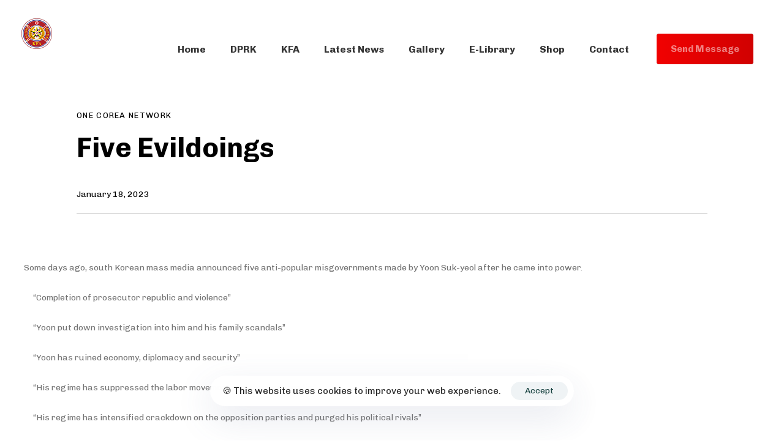

--- FILE ---
content_type: text/html; charset=UTF-8
request_url: https://korea-dpr.com/five-evildoings/
body_size: 20991
content:
<!DOCTYPE html>
<html lang="en-US">
<head >

	<meta charset="UTF-8">
	<meta name="viewport" content="width=device-width, initial-scale=1.0" />
	<meta http-equiv="X-UA-Compatible" content="IE=edge">
	<link rel="profile" href="https://gmpg.org/xfn/11">
	<meta name="mobile-web-app-capable" content="yes">
<meta name="apple-mobile-web-app-capable" content="yes">
<meta name="apple-mobile-web-app-title" content="Korean Friendship Association - KFA">
			<script type="text/javascript">
			var WebFontConfig = WebFontConfig || {};
			WebFontConfig['active'] = function() {
				if ( typeof ( window.jQuery ) !== 'undefined' ) {
					jQuery(window).trigger('liquid_async_fonts_active');
				}
			};
			WebFontConfig['inactive'] = function() {
				if ( typeof ( window.jQuery ) !== 'undefined' ) {
					jQuery(window).trigger('liquid_async_fonts_inactive');
				}
			};
			</script>
			<meta name='robots' content='index, follow, max-image-preview:large, max-snippet:-1, max-video-preview:-1' />

	<!-- This site is optimized with the Yoast SEO plugin v26.5 - https://yoast.com/wordpress/plugins/seo/ -->
	<title>Five Evildoings - Korean Friendship Association</title>
	<link rel="canonical" href="https://korea-dpr.com/five-evildoings/" />
	<meta property="og:locale" content="en_US" />
	<meta property="og:type" content="article" />
	<meta property="og:title" content="Five Evildoings - Korean Friendship Association" />
	<meta property="og:description" content="&nbsp; &nbsp;Some days ago, south Korean mass media announced five anti-popular misgovernments made by Yoon Suk-yeol after he came into power. &#8220;Completion of prosecutor republic and violence&#8221; &#8220;Yoon put down investigation into him and his family scandals&#8221; &nbsp; &#8220;Yoon has ruined economy, diplomacy and security&#8221; &#8220;His regime has suppressed the labor movement and the mass [&hellip;]" />
	<meta property="og:url" content="https://korea-dpr.com/five-evildoings/" />
	<meta property="og:site_name" content="Korean Friendship Association" />
	<meta property="article:publisher" content="https://www.facebook.com/KFA.International/" />
	<meta property="article:published_time" content="2023-01-18T22:41:00+00:00" />
	<meta property="article:modified_time" content="2023-02-04T22:21:14+00:00" />
	<meta name="author" content="ONE COREA NETWORK" />
	<meta name="twitter:card" content="summary_large_image" />
	<meta name="twitter:label1" content="Written by" />
	<meta name="twitter:data1" content="ONE COREA NETWORK" />
	<meta name="twitter:label2" content="Est. reading time" />
	<meta name="twitter:data2" content="1 minute" />
	<script type="application/ld+json" class="yoast-schema-graph">{"@context":"https://schema.org","@graph":[{"@type":"Article","@id":"https://korea-dpr.com/five-evildoings/#article","isPartOf":{"@id":"https://korea-dpr.com/five-evildoings/"},"author":{"name":"ONE COREA NETWORK","@id":"https://korea-dpr.com/#/schema/person/1a39e00790067f68cd6c82033c55c924"},"headline":"Five Evildoings","datePublished":"2023-01-18T22:41:00+00:00","dateModified":"2023-02-04T22:21:14+00:00","mainEntityOfPage":{"@id":"https://korea-dpr.com/five-evildoings/"},"wordCount":252,"publisher":{"@id":"https://korea-dpr.com/#organization"},"articleSection":["ONE COREA NETWORK"],"inLanguage":"en-US"},{"@type":"WebPage","@id":"https://korea-dpr.com/five-evildoings/","url":"https://korea-dpr.com/five-evildoings/","name":"Five Evildoings - Korean Friendship Association","isPartOf":{"@id":"https://korea-dpr.com/#website"},"datePublished":"2023-01-18T22:41:00+00:00","dateModified":"2023-02-04T22:21:14+00:00","breadcrumb":{"@id":"https://korea-dpr.com/five-evildoings/#breadcrumb"},"inLanguage":"en-US","potentialAction":[{"@type":"ReadAction","target":["https://korea-dpr.com/five-evildoings/"]}]},{"@type":"BreadcrumbList","@id":"https://korea-dpr.com/five-evildoings/#breadcrumb","itemListElement":[{"@type":"ListItem","position":1,"name":"Home","item":"https://korea-dpr.com/"},{"@type":"ListItem","position":2,"name":"Latest News","item":"https://korea-dpr.com/blog/"},{"@type":"ListItem","position":3,"name":"Five Evildoings"}]},{"@type":"WebSite","@id":"https://korea-dpr.com/#website","url":"https://korea-dpr.com/","name":"Korean Friendship Association","description":"KFA","publisher":{"@id":"https://korea-dpr.com/#organization"},"potentialAction":[{"@type":"SearchAction","target":{"@type":"EntryPoint","urlTemplate":"https://korea-dpr.com/?s={search_term_string}"},"query-input":{"@type":"PropertyValueSpecification","valueRequired":true,"valueName":"search_term_string"}}],"inLanguage":"en-US"},{"@type":"Organization","@id":"https://korea-dpr.com/#organization","name":"Korean Friendship Association","url":"https://korea-dpr.com/","logo":{"@type":"ImageObject","inLanguage":"en-US","@id":"https://korea-dpr.com/#/schema/logo/image/","url":"https://korea-dpr.com/wp-content/uploads/2022/12/KFA.png","contentUrl":"https://korea-dpr.com/wp-content/uploads/2022/12/KFA.png","width":400,"height":400,"caption":"Korean Friendship Association"},"image":{"@id":"https://korea-dpr.com/#/schema/logo/image/"},"sameAs":["https://www.facebook.com/KFA.International/"]},{"@type":"Person","@id":"https://korea-dpr.com/#/schema/person/1a39e00790067f68cd6c82033c55c924","name":"ONE COREA NETWORK","image":{"@type":"ImageObject","inLanguage":"en-US","@id":"https://korea-dpr.com/#/schema/person/image/","url":"https://secure.gravatar.com/avatar/?s=96&d=mm&r=g","contentUrl":"https://secure.gravatar.com/avatar/?s=96&d=mm&r=g","caption":"ONE COREA NETWORK"},"url":"https://korea-dpr.com/author/one-corea-network/"}]}</script>
	<!-- / Yoast SEO plugin. -->


<link rel='dns-prefetch' href='//fonts.googleapis.com' />
<link rel="alternate" type="application/rss+xml" title="Korean Friendship Association &raquo; Feed" href="https://korea-dpr.com/feed/" />
<link rel="alternate" type="application/rss+xml" title="Korean Friendship Association &raquo; Comments Feed" href="https://korea-dpr.com/comments/feed/" />
<link rel="alternate" title="oEmbed (JSON)" type="application/json+oembed" href="https://korea-dpr.com/wp-json/oembed/1.0/embed?url=https%3A%2F%2Fkorea-dpr.com%2Ffive-evildoings%2F" />
<link rel="alternate" title="oEmbed (XML)" type="text/xml+oembed" href="https://korea-dpr.com/wp-json/oembed/1.0/embed?url=https%3A%2F%2Fkorea-dpr.com%2Ffive-evildoings%2F&#038;format=xml" />
<link rel="preload" href="https://korea-dpr.com/wp-content/themes/hub/assets/vendors/liquid-icon/lqd-essentials/fonts/lqd-essentials.woff2" as="font" type="font/woff2" crossorigin><style id='wp-img-auto-sizes-contain-inline-css' type='text/css'>
img:is([sizes=auto i],[sizes^="auto," i]){contain-intrinsic-size:3000px 1500px}
/*# sourceURL=wp-img-auto-sizes-contain-inline-css */
</style>

<style id='wp-emoji-styles-inline-css' type='text/css'>

	img.wp-smiley, img.emoji {
		display: inline !important;
		border: none !important;
		box-shadow: none !important;
		height: 1em !important;
		width: 1em !important;
		margin: 0 0.07em !important;
		vertical-align: -0.1em !important;
		background: none !important;
		padding: 0 !important;
	}
/*# sourceURL=wp-emoji-styles-inline-css */
</style>
<link rel='stylesheet' id='wp-block-library-css' href='https://korea-dpr.com/wp-includes/css/dist/block-library/style.min.css?ver=6.9' type='text/css' media='all' />
<style id='global-styles-inline-css' type='text/css'>
:root{--wp--preset--aspect-ratio--square: 1;--wp--preset--aspect-ratio--4-3: 4/3;--wp--preset--aspect-ratio--3-4: 3/4;--wp--preset--aspect-ratio--3-2: 3/2;--wp--preset--aspect-ratio--2-3: 2/3;--wp--preset--aspect-ratio--16-9: 16/9;--wp--preset--aspect-ratio--9-16: 9/16;--wp--preset--color--black: #000000;--wp--preset--color--cyan-bluish-gray: #abb8c3;--wp--preset--color--white: #ffffff;--wp--preset--color--pale-pink: #f78da7;--wp--preset--color--vivid-red: #cf2e2e;--wp--preset--color--luminous-vivid-orange: #ff6900;--wp--preset--color--luminous-vivid-amber: #fcb900;--wp--preset--color--light-green-cyan: #7bdcb5;--wp--preset--color--vivid-green-cyan: #00d084;--wp--preset--color--pale-cyan-blue: #8ed1fc;--wp--preset--color--vivid-cyan-blue: #0693e3;--wp--preset--color--vivid-purple: #9b51e0;--wp--preset--gradient--vivid-cyan-blue-to-vivid-purple: linear-gradient(135deg,rgb(6,147,227) 0%,rgb(155,81,224) 100%);--wp--preset--gradient--light-green-cyan-to-vivid-green-cyan: linear-gradient(135deg,rgb(122,220,180) 0%,rgb(0,208,130) 100%);--wp--preset--gradient--luminous-vivid-amber-to-luminous-vivid-orange: linear-gradient(135deg,rgb(252,185,0) 0%,rgb(255,105,0) 100%);--wp--preset--gradient--luminous-vivid-orange-to-vivid-red: linear-gradient(135deg,rgb(255,105,0) 0%,rgb(207,46,46) 100%);--wp--preset--gradient--very-light-gray-to-cyan-bluish-gray: linear-gradient(135deg,rgb(238,238,238) 0%,rgb(169,184,195) 100%);--wp--preset--gradient--cool-to-warm-spectrum: linear-gradient(135deg,rgb(74,234,220) 0%,rgb(151,120,209) 20%,rgb(207,42,186) 40%,rgb(238,44,130) 60%,rgb(251,105,98) 80%,rgb(254,248,76) 100%);--wp--preset--gradient--blush-light-purple: linear-gradient(135deg,rgb(255,206,236) 0%,rgb(152,150,240) 100%);--wp--preset--gradient--blush-bordeaux: linear-gradient(135deg,rgb(254,205,165) 0%,rgb(254,45,45) 50%,rgb(107,0,62) 100%);--wp--preset--gradient--luminous-dusk: linear-gradient(135deg,rgb(255,203,112) 0%,rgb(199,81,192) 50%,rgb(65,88,208) 100%);--wp--preset--gradient--pale-ocean: linear-gradient(135deg,rgb(255,245,203) 0%,rgb(182,227,212) 50%,rgb(51,167,181) 100%);--wp--preset--gradient--electric-grass: linear-gradient(135deg,rgb(202,248,128) 0%,rgb(113,206,126) 100%);--wp--preset--gradient--midnight: linear-gradient(135deg,rgb(2,3,129) 0%,rgb(40,116,252) 100%);--wp--preset--font-size--small: 13px;--wp--preset--font-size--medium: 20px;--wp--preset--font-size--large: 36px;--wp--preset--font-size--x-large: 42px;--wp--preset--spacing--20: 0.44rem;--wp--preset--spacing--30: 0.67rem;--wp--preset--spacing--40: 1rem;--wp--preset--spacing--50: 1.5rem;--wp--preset--spacing--60: 2.25rem;--wp--preset--spacing--70: 3.38rem;--wp--preset--spacing--80: 5.06rem;--wp--preset--shadow--natural: 6px 6px 9px rgba(0, 0, 0, 0.2);--wp--preset--shadow--deep: 12px 12px 50px rgba(0, 0, 0, 0.4);--wp--preset--shadow--sharp: 6px 6px 0px rgba(0, 0, 0, 0.2);--wp--preset--shadow--outlined: 6px 6px 0px -3px rgb(255, 255, 255), 6px 6px rgb(0, 0, 0);--wp--preset--shadow--crisp: 6px 6px 0px rgb(0, 0, 0);}:where(.is-layout-flex){gap: 0.5em;}:where(.is-layout-grid){gap: 0.5em;}body .is-layout-flex{display: flex;}.is-layout-flex{flex-wrap: wrap;align-items: center;}.is-layout-flex > :is(*, div){margin: 0;}body .is-layout-grid{display: grid;}.is-layout-grid > :is(*, div){margin: 0;}:where(.wp-block-columns.is-layout-flex){gap: 2em;}:where(.wp-block-columns.is-layout-grid){gap: 2em;}:where(.wp-block-post-template.is-layout-flex){gap: 1.25em;}:where(.wp-block-post-template.is-layout-grid){gap: 1.25em;}.has-black-color{color: var(--wp--preset--color--black) !important;}.has-cyan-bluish-gray-color{color: var(--wp--preset--color--cyan-bluish-gray) !important;}.has-white-color{color: var(--wp--preset--color--white) !important;}.has-pale-pink-color{color: var(--wp--preset--color--pale-pink) !important;}.has-vivid-red-color{color: var(--wp--preset--color--vivid-red) !important;}.has-luminous-vivid-orange-color{color: var(--wp--preset--color--luminous-vivid-orange) !important;}.has-luminous-vivid-amber-color{color: var(--wp--preset--color--luminous-vivid-amber) !important;}.has-light-green-cyan-color{color: var(--wp--preset--color--light-green-cyan) !important;}.has-vivid-green-cyan-color{color: var(--wp--preset--color--vivid-green-cyan) !important;}.has-pale-cyan-blue-color{color: var(--wp--preset--color--pale-cyan-blue) !important;}.has-vivid-cyan-blue-color{color: var(--wp--preset--color--vivid-cyan-blue) !important;}.has-vivid-purple-color{color: var(--wp--preset--color--vivid-purple) !important;}.has-black-background-color{background-color: var(--wp--preset--color--black) !important;}.has-cyan-bluish-gray-background-color{background-color: var(--wp--preset--color--cyan-bluish-gray) !important;}.has-white-background-color{background-color: var(--wp--preset--color--white) !important;}.has-pale-pink-background-color{background-color: var(--wp--preset--color--pale-pink) !important;}.has-vivid-red-background-color{background-color: var(--wp--preset--color--vivid-red) !important;}.has-luminous-vivid-orange-background-color{background-color: var(--wp--preset--color--luminous-vivid-orange) !important;}.has-luminous-vivid-amber-background-color{background-color: var(--wp--preset--color--luminous-vivid-amber) !important;}.has-light-green-cyan-background-color{background-color: var(--wp--preset--color--light-green-cyan) !important;}.has-vivid-green-cyan-background-color{background-color: var(--wp--preset--color--vivid-green-cyan) !important;}.has-pale-cyan-blue-background-color{background-color: var(--wp--preset--color--pale-cyan-blue) !important;}.has-vivid-cyan-blue-background-color{background-color: var(--wp--preset--color--vivid-cyan-blue) !important;}.has-vivid-purple-background-color{background-color: var(--wp--preset--color--vivid-purple) !important;}.has-black-border-color{border-color: var(--wp--preset--color--black) !important;}.has-cyan-bluish-gray-border-color{border-color: var(--wp--preset--color--cyan-bluish-gray) !important;}.has-white-border-color{border-color: var(--wp--preset--color--white) !important;}.has-pale-pink-border-color{border-color: var(--wp--preset--color--pale-pink) !important;}.has-vivid-red-border-color{border-color: var(--wp--preset--color--vivid-red) !important;}.has-luminous-vivid-orange-border-color{border-color: var(--wp--preset--color--luminous-vivid-orange) !important;}.has-luminous-vivid-amber-border-color{border-color: var(--wp--preset--color--luminous-vivid-amber) !important;}.has-light-green-cyan-border-color{border-color: var(--wp--preset--color--light-green-cyan) !important;}.has-vivid-green-cyan-border-color{border-color: var(--wp--preset--color--vivid-green-cyan) !important;}.has-pale-cyan-blue-border-color{border-color: var(--wp--preset--color--pale-cyan-blue) !important;}.has-vivid-cyan-blue-border-color{border-color: var(--wp--preset--color--vivid-cyan-blue) !important;}.has-vivid-purple-border-color{border-color: var(--wp--preset--color--vivid-purple) !important;}.has-vivid-cyan-blue-to-vivid-purple-gradient-background{background: var(--wp--preset--gradient--vivid-cyan-blue-to-vivid-purple) !important;}.has-light-green-cyan-to-vivid-green-cyan-gradient-background{background: var(--wp--preset--gradient--light-green-cyan-to-vivid-green-cyan) !important;}.has-luminous-vivid-amber-to-luminous-vivid-orange-gradient-background{background: var(--wp--preset--gradient--luminous-vivid-amber-to-luminous-vivid-orange) !important;}.has-luminous-vivid-orange-to-vivid-red-gradient-background{background: var(--wp--preset--gradient--luminous-vivid-orange-to-vivid-red) !important;}.has-very-light-gray-to-cyan-bluish-gray-gradient-background{background: var(--wp--preset--gradient--very-light-gray-to-cyan-bluish-gray) !important;}.has-cool-to-warm-spectrum-gradient-background{background: var(--wp--preset--gradient--cool-to-warm-spectrum) !important;}.has-blush-light-purple-gradient-background{background: var(--wp--preset--gradient--blush-light-purple) !important;}.has-blush-bordeaux-gradient-background{background: var(--wp--preset--gradient--blush-bordeaux) !important;}.has-luminous-dusk-gradient-background{background: var(--wp--preset--gradient--luminous-dusk) !important;}.has-pale-ocean-gradient-background{background: var(--wp--preset--gradient--pale-ocean) !important;}.has-electric-grass-gradient-background{background: var(--wp--preset--gradient--electric-grass) !important;}.has-midnight-gradient-background{background: var(--wp--preset--gradient--midnight) !important;}.has-small-font-size{font-size: var(--wp--preset--font-size--small) !important;}.has-medium-font-size{font-size: var(--wp--preset--font-size--medium) !important;}.has-large-font-size{font-size: var(--wp--preset--font-size--large) !important;}.has-x-large-font-size{font-size: var(--wp--preset--font-size--x-large) !important;}
/*# sourceURL=global-styles-inline-css */
</style>

<style id='classic-theme-styles-inline-css' type='text/css'>
/*! This file is auto-generated */
.wp-block-button__link{color:#fff;background-color:#32373c;border-radius:9999px;box-shadow:none;text-decoration:none;padding:calc(.667em + 2px) calc(1.333em + 2px);font-size:1.125em}.wp-block-file__button{background:#32373c;color:#fff;text-decoration:none}
/*# sourceURL=/wp-includes/css/classic-themes.min.css */
</style>
<link rel='stylesheet' id='contact-form-7-css' href='https://korea-dpr.com/wp-content/plugins/contact-form-7/includes/css/styles.css?ver=6.1.4' type='text/css' media='all' />
<link rel='stylesheet' id='parent-style-css' href='https://korea-dpr.com/wp-content/themes/hub/style.css?ver=6.9' type='text/css' media='all' />
<link rel='stylesheet' id='child-style-css' href='https://korea-dpr.com/wp-content/themes/Hub-child/style.css?ver=1.0' type='text/css' media='all' />
<link rel='stylesheet' id='bootstrap-css' href='https://korea-dpr.com/wp-content/themes/hub/assets/vendors/bootstrap/css/bootstrap.min.css' type='text/css' media='all' />
<link rel='stylesheet' id='liquid-base-css' href='https://korea-dpr.com/wp-content/themes/hub/style.css' type='text/css' media='all' />
<link rel='stylesheet' id='liquid-theme-css' href='https://korea-dpr.com/wp-content/themes/hub/assets/css/theme.min.css' type='text/css' media='all' />
<link rel='stylesheet' id='theme-responsive-min-css' href='https://korea-dpr.com/wp-content/themes/hub/assets/css/theme-responsive-min.min.css?ver=6.9' type='text/css' media='screen and (min-width: 1200px)' />
<link rel='stylesheet' id='theme-responsive-max-css' href='https://korea-dpr.com/wp-content/themes/hub/assets/css/theme-responsive-max.min.css?ver=6.9' type='text/css' media='screen and (max-width: 1199px)' />
<link rel='stylesheet' id='dtpicker-css' href='https://korea-dpr.com/wp-content/plugins/date-time-picker-field/assets/js/vendor/datetimepicker/jquery.datetimepicker.min.css?ver=6.9' type='text/css' media='all' />
<link rel='stylesheet' id='ld-gdpr-box-css' href='https://korea-dpr.com/wp-content/plugins/liquid-gdpr/assets/css/liquid-gdpr.min.css?ver=6.9' type='text/css' media='all' />
<link rel='stylesheet' id='landinghub-core-css' href='https://korea-dpr.com/wp-content/plugins/hub-core/assets/css/landinghub-core.min.css?ver=6.9' type='text/css' media='all' />
<link rel='stylesheet' id='redux-google-fonts-liquid_one_opt-css' href='https://fonts.googleapis.com/css?family=Chivo%3A400%2C700&#038;ver=6.9' type='text/css' media='all' />
<link rel='stylesheet' id='liquid-generated-responsive-css' href='//korea-dpr.com/wp-content/uploads/liquid-styles/liquid-responsive-100.css?timestamp=1642037478&#038;ver=6.9' type='text/css' media='all' />
<script type="text/javascript" src="https://korea-dpr.com/wp-includes/js/jquery/jquery.min.js?ver=3.7.1" id="jquery-core-js"></script>
<script type="text/javascript" src="https://korea-dpr.com/wp-includes/js/jquery/jquery-migrate.min.js?ver=3.4.1" id="jquery-migrate-js"></script>
<link rel="https://api.w.org/" href="https://korea-dpr.com/wp-json/" /><link rel="alternate" title="JSON" type="application/json" href="https://korea-dpr.com/wp-json/wp/v2/posts/8849" /><link rel="EditURI" type="application/rsd+xml" title="RSD" href="https://korea-dpr.com/xmlrpc.php?rsd" />
<meta name="generator" content="WordPress 6.9" />
<link rel='shortlink' href='https://korea-dpr.com/?p=8849' />
	
		<link rel="shortcut icon" href="https://korea-dpr.com/wp-content/uploads/2021/07/KFA-logo.png" />
					<!-- For iPhone -->
			<link rel="apple-touch-icon-precomposed" href="https://korea-dpr.com/wp-content/uploads/2021/07/KFA-logo.png">
					<!-- For iPad -->
			<link rel="apple-touch-icon" sizes="72x72" href="https://korea-dpr.com/wp-content/uploads/2021/07/KFA-logo.png">
					<!-- For iPad Retina display -->
			<link rel="apple-touch-icon" sizes="144x144" href="https://korea-dpr.com/wp-content/uploads/2021/07/KFA-logo.png">
		
	<script type="text/javascript">
				window.liquidParams = {
					currentZIndex: 10,
					lazyLoadOffset: 500,
					ccOuterSize: 35,
					ccActiveCircleBg: 1,
					ccActiveCircleBc: 1,
				};
				window.liquidIsElementor = false;
			</script><style type="text/css">.recentcomments a{display:inline !important;padding:0 !important;margin:0 !important;}</style><meta name="generator" content="Powered by WPBakery Page Builder - drag and drop page builder for WordPress."/>
<meta name="generator" content="Powered by Slider Revolution 6.5.21 - responsive, Mobile-Friendly Slider Plugin for WordPress with comfortable drag and drop interface." />
<script>function setREVStartSize(e){
			//window.requestAnimationFrame(function() {
				window.RSIW = window.RSIW===undefined ? window.innerWidth : window.RSIW;
				window.RSIH = window.RSIH===undefined ? window.innerHeight : window.RSIH;
				try {
					var pw = document.getElementById(e.c).parentNode.offsetWidth,
						newh;
					pw = pw===0 || isNaN(pw) ? window.RSIW : pw;
					e.tabw = e.tabw===undefined ? 0 : parseInt(e.tabw);
					e.thumbw = e.thumbw===undefined ? 0 : parseInt(e.thumbw);
					e.tabh = e.tabh===undefined ? 0 : parseInt(e.tabh);
					e.thumbh = e.thumbh===undefined ? 0 : parseInt(e.thumbh);
					e.tabhide = e.tabhide===undefined ? 0 : parseInt(e.tabhide);
					e.thumbhide = e.thumbhide===undefined ? 0 : parseInt(e.thumbhide);
					e.mh = e.mh===undefined || e.mh=="" || e.mh==="auto" ? 0 : parseInt(e.mh,0);
					if(e.layout==="fullscreen" || e.l==="fullscreen")
						newh = Math.max(e.mh,window.RSIH);
					else{
						e.gw = Array.isArray(e.gw) ? e.gw : [e.gw];
						for (var i in e.rl) if (e.gw[i]===undefined || e.gw[i]===0) e.gw[i] = e.gw[i-1];
						e.gh = e.el===undefined || e.el==="" || (Array.isArray(e.el) && e.el.length==0)? e.gh : e.el;
						e.gh = Array.isArray(e.gh) ? e.gh : [e.gh];
						for (var i in e.rl) if (e.gh[i]===undefined || e.gh[i]===0) e.gh[i] = e.gh[i-1];
											
						var nl = new Array(e.rl.length),
							ix = 0,
							sl;
						e.tabw = e.tabhide>=pw ? 0 : e.tabw;
						e.thumbw = e.thumbhide>=pw ? 0 : e.thumbw;
						e.tabh = e.tabhide>=pw ? 0 : e.tabh;
						e.thumbh = e.thumbhide>=pw ? 0 : e.thumbh;
						for (var i in e.rl) nl[i] = e.rl[i]<window.RSIW ? 0 : e.rl[i];
						sl = nl[0];
						for (var i in nl) if (sl>nl[i] && nl[i]>0) { sl = nl[i]; ix=i;}
						var m = pw>(e.gw[ix]+e.tabw+e.thumbw) ? 1 : (pw-(e.tabw+e.thumbw)) / (e.gw[ix]);
						newh =  (e.gh[ix] * m) + (e.tabh + e.thumbh);
					}
					var el = document.getElementById(e.c);
					if (el!==null && el) el.style.height = newh+"px";
					el = document.getElementById(e.c+"_wrapper");
					if (el!==null && el) {
						el.style.height = newh+"px";
						el.style.display = "block";
					}
				} catch(e){
					console.log("Failure at Presize of Slider:" + e)
				}
			//});
		  };</script>
		<style type="text/css" id="wp-custom-css">
			.entry-author 
{ display:none; }
.lqd-lp-author-info
{ display:none; }		</style>
		<style id='liquid-stylesheet-inline-css' type='text/css'>:root{--color-primary:#e20b0b;--color-gradient-start:#e20b0b;--color-gradient-stop:#e20b0b;--lqd-cc-size-inner:12px;--lqd-cc-active-bw:1px;--lqd-cc-active-bg:rgb(255, 255, 255);--lqd-cc-active-bc:rgb(255, 255, 255);--lqd-cc-active-circle-txt:rgb(255, 255, 255);--lqd-cc-active-circle-color:rgb(19, 19, 19);}body{font-family:'Chivo', sans-serif ;font-weight:400;line-height:1.64em;font-size:17px;color:#5f6973;}.btn{font-family:inherit;}.lqd-post-content, .lqd-post-header .entry-excerpt{font-family:inherit;font-weight:400;line-height:2;font-size:14px;color:#737373;}.h1,h1{font-family:'Chivo', sans-serif ;font-weight:700;line-height:1em;font-size:55px;color:#000000;}.h2,h2{font-family:'Chivo', sans-serif ;font-weight:700;line-height:1.25em;font-size:40px;color:#000000;}.h3,h3{font-family:'Chivo', sans-serif ;font-weight:700;line-height:1.4em;font-size:30px;color:#000000;}.h4,h4{font-family:'Chivo', sans-serif ;font-weight:700;line-height:1.2em;font-size:28px;color:#000000;}.h5,h5{font-family:'Chivo', sans-serif ;font-weight:700;line-height:1.21em;font-size:18px;color:#000000;}.h6,h6{font-family:'Chivo', sans-serif ;font-weight:700;line-height:1.2em;letter-spacing:0.1em;font-size:13px;text-transform:uppercase;color:#000000;}.main-header{background:rgb(0, 0, 0);}.titlebar-inner h1{}.titlebar-inner p{}.titlebar-inner{padding-top:60px;padding-bottom:10px;}.titlebar{background-color:#ffffff;}.lqd-active-row-light.main-header{background-color:rgba(255, 255, 255, 0.9);}@media screen and (min-width: 992px){body.has-sidebar #lqd-contents-wrap{padding-top:25px;}}.lqd-slsh-alt .lqd-slideshow-cursor {
  background-color: #ff0000;
}
.ld-sd-wrap .lqd-custom-menu .link-sup {
    display: none !important;
}</style><noscript><style> .wpb_animate_when_almost_visible { opacity: 1; }</style></noscript><style type="text/css" data-type="vc_shortcodes-custom-css">.vc_custom_1607601778627{padding-right: 35px !important;padding-left: 20px !important;}.vc_custom_1607604282845{padding-bottom: 80px !important;}</style><style type="text/css" data-type="vc_shortcodes-custom-css">.vc_custom_1626910290095{padding-top: 50px !important;}.vc_custom_1605280795928{padding-bottom: 35px !important;}.vc_custom_1605280727646{margin-bottom: 40px !important;}</style>
<link rel='stylesheet' id='js_composer_front-css' href='https://korea-dpr.com/wp-content/plugins/liquid_js_composer/assets/css/js_composer.min.css?ver=6.9.0' type='text/css' media='all' />
<link rel='stylesheet' id='liquid-icons-css' href='https://korea-dpr.com/wp-content/themes/hub/assets/vendors/liquid-icon/lqd-essentials/lqd-essentials.min.css' type='text/css' media='all' />
<link rel='stylesheet' id='jquery-ui-css' href='https://korea-dpr.com/wp-content/themes/hub/assets/vendors/jquery-ui/jquery-ui.css' type='text/css' media='all' />
<link rel='stylesheet' id='fresco-css' href='https://korea-dpr.com/wp-content/themes/hub/assets/vendors/fresco/css/fresco.css' type='text/css' media='all' />
<link rel='stylesheet' id='rs-plugin-settings-css' href='https://korea-dpr.com/wp-content/plugins/revslider/public/assets/css/rs6.css?ver=6.5.21' type='text/css' media='all' />
<style id='rs-plugin-settings-inline-css' type='text/css'>
#rs-demo-id {}
/*# sourceURL=rs-plugin-settings-inline-css */
</style>
</head>

<body class="wp-singular post-template-default single single-post postid-8849 single-format-standard wp-embed-responsive wp-theme-hub wp-child-theme-Hub-child lqd-blog-post lqd-blog-post-style-3 blog-single-post-has-not-thumbnail site-wide-layout page-scheme-light lazyload-enabled page-has-left-stickybar wpb-js-composer js-comp-ver-6.9.0 vc_responsive" dir="ltr" itemscope="itemscope" itemtype="http://schema.org/WebPage" data-mobile-nav-breakpoint="1199" data-mobile-nav-style="modern" data-mobile-nav-scheme="dark" data-mobile-nav-trigger-alignment="right" data-mobile-header-scheme="dark" data-mobile-logo-alignment="default" data-overlay-onmobile="false">
	
	
	<div><div class="screen-reader-text">Skip links</div><ul class="liquid-skip-link screen-reader-text"><li><a href="#primary-nav" class="screen-reader-shortcut"> Skip to primary navigation</a></li><li><a href="#lqd-site-content" class="screen-reader-shortcut"> Skip to content</a></li></ul></div>

	<div id="wrap">

		<div class="lqd-sticky-placeholder d-none"></div><header class="header site-header main-header main-header-overlay sticky-header-noshadow  is-not-stuck main-header-dynamiccolors" data-sticky-header="true" data-sticky-values-measured="false" data-sticky-options="{&quot;disableOnMobile&quot;:true,&quot;dynamicColors&quot;:true}" id="header" itemscope="itemscope" itemtype="http://schema.org/WPHeader">
    
    <div  class="lqd-head-sec-wrap pos-rel lqd-hide-onstuck   vc_custom_1607601778627 " style="">
						<div class="lqd-head-sec container-fluid d-flex align-items-stretch"><div  class="col lqd-head-col  " >
<div id="ld_header_image_697c87adb1993" class="header-module module-logo no-rotate navbar-brand-plain ld_header_image_697c87adb1993">

	<a class="navbar-brand" href="https://korea-dpr.com/" rel="home"><span class="navbar-brand-inner"><img class="logo-light" src="https://korea-dpr.com/wp-content/uploads/2021/07/KFA-logo.png" alt="Korean Friendship Association" srcset="https://korea-dpr.com/wp-content/uploads/2021/07/KFA-logo.png 2x" /> <img class="logo-dark" src="https://korea-dpr.com/wp-content/uploads/2021/07/KFA-logo.png" alt="Korean Friendship Association" srcset="https://korea-dpr.com/wp-content/uploads/2021/07/KFA-logo.png 2x" />  <img class="logo-sticky" src="https://korea-dpr.com/wp-content/uploads/2021/07/KFA-logo.png" alt="Korean Friendship Association" srcset="https://korea-dpr.com/wp-content/uploads/2021/07/KFA-logo-200.png 2x" /> <img class="logo-default" src="https://korea-dpr.com/wp-content/uploads/2021/07/KFA-logo.png" alt="Korean Friendship Association" srcset="https://korea-dpr.com/wp-content/uploads/2021/07/KFA-logo-200.png 2x" /></span></a>		
</div><!-- /.navbar-header --></div><div  class="col lqd-head-col  " ></div><div  class="col lqd-head-col   text-right text-lg-right" ><style>.ld_header_menu_697c87adb1ed0 > li > a{font-size:16px;font-weight:600;}.ld_header_menu_697c87adb1ed0 .nav-item-children > li > a{color:rgb(0, 0, 0);}.ld_header_menu_697c87adb1ed0 > li > a, .navbar-fullscreen .ld_header_menu_697c87adb1ed0 > li > a{color:rgb(255, 255, 255);}.ld_header_menu_697c87adb1ed0 > li:hover > a, .navbar-fullscreen .ld_header_menu_697c87adb1ed0 > li > a:hover{color:rgb(209, 1, 1);}.ld_header_menu_697c87adb1ed0 > li.is-active > a, .ld_header_menu_697c87adb1ed0 > li.current_page_item > a, .ld_header_menu_697c87adb1ed0 > li.current-menu-item > a, .ld_header_menu_697c87adb1ed0 > li.current-menu-ancestor > a, .navbar-fullscreen .ld_header_menu_697c87adb1ed0 > li.is-active > a, .navbar-fullscreen .ld_header_menu_697c87adb1ed0 > li.current_page_item > a, .navbar-fullscreen .ld_header_menu_697c87adb1ed0 > li.current-menu-item > a, .navbar-fullscreen .ld_header_menu_697c87adb1ed0 > li.current-menu-ancestor > a{color:rgb(209, 1, 1);}.ld_header_menu_697c87adb1ed0 .nav-item-children > li > a:hover{color:rgb(209, 1, 1);}.ld_header_menu_697c87adb1ed0{--lqd-menu-items-right-padding:20px;--lqd-menu-items-left-padding:20px;}</style><div class="header-module module-primary-nav pos-stc">
	<div class="collapse navbar-collapse lqd-submenu-default-style  " id="main-header-collapse" aria-expanded="false" role="navigation">
	<ul id="primary-nav" class="main-nav lqd-menu-counter-right ld_header_menu_697c87adb1ed0 main-nav-hover-default nav align-items-lg-stretch justify-content-lg-default-align" data-submenu-options='{"toggleType":"fade","handler":"mouse-in-out"}' ><li id="menu-item-5322" class="menu-item menu-item-type-post_type menu-item-object-page menu-item-home menu-item-5322"><a href="https://korea-dpr.com/">Home</a></li>
<li id="menu-item-6546" class="menu-item menu-item-type-custom menu-item-object-custom menu-item-has-children menu-item-6546"><a href="#">DPRK<span class="submenu-expander"><svg xmlns="http://www.w3.org/2000/svg" width="21" height="32" viewBox="0 0 21 32" style="width: 1em; height: 1em;"><path fill="currentColor" d="M10.5 18.375l7.938-7.938c.562-.562 1.562-.562 2.125 0s.562 1.563 0 2.126l-9 9c-.563.562-1.5.625-2.063.062L.437 12.562C.126 12.25 0 11.876 0 11.5s.125-.75.438-1.063c.562-.562 1.562-.562 2.124 0z"></path></svg></span></a>
<ul class="nav-item-children">
	<li id="menu-item-6601" class="menu-item menu-item-type-custom menu-item-object-custom menu-item-has-children menu-item-6601"><a href="#">Leaders<span class="submenu-expander"><svg xmlns="http://www.w3.org/2000/svg" width="21" height="32" viewBox="0 0 21 32" style="width: 1em; height: 1em;"><path fill="currentColor" d="M10.5 18.375l7.938-7.938c.562-.562 1.562-.562 2.125 0s.562 1.563 0 2.126l-9 9c-.563.562-1.5.625-2.063.062L.437 12.562C.126 12.25 0 11.876 0 11.5s.125-.75.438-1.063c.562-.562 1.562-.562 2.124 0z"></path></svg></span></a>
	<ul class="nav-item-children">
		<li id="menu-item-6596" class="menu-item menu-item-type-post_type menu-item-object-page menu-item-6596"><a href="https://korea-dpr.com/kimilsung/">Great Leader Kim Il Sung</a></li>
		<li id="menu-item-6595" class="menu-item menu-item-type-post_type menu-item-object-page menu-item-6595"><a href="https://korea-dpr.com/kimjongil/">Great Leader Kim Jong Il</a></li>
		<li id="menu-item-6594" class="menu-item menu-item-type-post_type menu-item-object-page menu-item-6594"><a href="https://korea-dpr.com/kimjongun/">Supreme Leader Kim Jong Un</a></li>
	</ul>
</li>
	<li id="menu-item-6592" class="menu-item menu-item-type-post_type menu-item-object-page menu-item-6592"><a href="https://korea-dpr.com/country-symbols/">Country Symbols</a></li>
	<li id="menu-item-6116" class="menu-item menu-item-type-post_type menu-item-object-page menu-item-6116"><a href="https://korea-dpr.com/location-territory/">Location and Territory</a></li>
	<li id="menu-item-6127" class="menu-item menu-item-type-custom menu-item-object-custom menu-item-has-children menu-item-6127"><a href="#">Nature<span class="submenu-expander"><svg xmlns="http://www.w3.org/2000/svg" width="21" height="32" viewBox="0 0 21 32" style="width: 1em; height: 1em;"><path fill="currentColor" d="M10.5 18.375l7.938-7.938c.562-.562 1.562-.562 2.125 0s.562 1.563 0 2.126l-9 9c-.563.562-1.5.625-2.063.062L.437 12.562C.126 12.25 0 11.876 0 11.5s.125-.75.438-1.063c.562-.562 1.562-.562 2.124 0z"></path></svg></span></a>
	<ul class="nav-item-children">
		<li id="menu-item-6117" class="menu-item menu-item-type-post_type menu-item-object-page menu-item-6117"><a href="https://korea-dpr.com/topography/">Topography</a></li>
		<li id="menu-item-6541" class="menu-item menu-item-type-post_type menu-item-object-page menu-item-6541"><a href="https://korea-dpr.com/climate/">Climate and Hydrology</a></li>
		<li id="menu-item-6765" class="menu-item menu-item-type-post_type menu-item-object-page menu-item-6765"><a href="https://korea-dpr.com/fauna-and-flora/">Fauna and Flora</a></li>
		<li id="menu-item-6118" class="menu-item menu-item-type-post_type menu-item-object-page menu-item-6118"><a href="https://korea-dpr.com/sea/">Sea</a></li>
		<li id="menu-item-6119" class="menu-item menu-item-type-post_type menu-item-object-page menu-item-6119"><a href="https://korea-dpr.com/underground/">Underground Resources</a></li>
	</ul>
</li>
	<li id="menu-item-6128" class="menu-item menu-item-type-custom menu-item-object-custom menu-item-has-children menu-item-6128"><a href="#">History<span class="submenu-expander"><svg xmlns="http://www.w3.org/2000/svg" width="21" height="32" viewBox="0 0 21 32" style="width: 1em; height: 1em;"><path fill="currentColor" d="M10.5 18.375l7.938-7.938c.562-.562 1.562-.562 2.125 0s.562 1.563 0 2.126l-9 9c-.563.562-1.5.625-2.063.062L.437 12.562C.126 12.25 0 11.876 0 11.5s.125-.75.438-1.063c.562-.562 1.562-.562 2.124 0z"></path></svg></span></a>
	<ul class="nav-item-children">
		<li id="menu-item-6593" class="menu-item menu-item-type-post_type menu-item-object-page menu-item-6593"><a href="https://korea-dpr.com/primitive-ages/">Primitive Ages</a></li>
		<li id="menu-item-6986" class="menu-item menu-item-type-post_type menu-item-object-page menu-item-6986"><a href="https://korea-dpr.com/ancient-times/">Ancient Times</a></li>
		<li id="menu-item-6763" class="menu-item menu-item-type-post_type menu-item-object-page menu-item-6763"><a href="https://korea-dpr.com/middle-age/">Middle Age</a></li>
		<li id="menu-item-6762" class="menu-item menu-item-type-post_type menu-item-object-page menu-item-6762"><a href="https://korea-dpr.com/modern-times/">Modern Times</a></li>
	</ul>
</li>
	<li id="menu-item-5510" class="menu-item menu-item-type-custom menu-item-object-custom menu-item-has-children menu-item-5510"><a href="#">Politics<span class="submenu-expander"><svg xmlns="http://www.w3.org/2000/svg" width="21" height="32" viewBox="0 0 21 32" style="width: 1em; height: 1em;"><path fill="currentColor" d="M10.5 18.375l7.938-7.938c.562-.562 1.562-.562 2.125 0s.562 1.563 0 2.126l-9 9c-.563.562-1.5.625-2.063.062L.437 12.562C.126 12.25 0 11.876 0 11.5s.125-.75.438-1.063c.562-.562 1.562-.562 2.124 0z"></path></svg></span></a>
	<ul class="nav-item-children">
		<li id="menu-item-6790" class="menu-item menu-item-type-post_type menu-item-object-page menu-item-6790"><a href="https://korea-dpr.com/political-system/">Political System</a></li>
		<li id="menu-item-6136" class="menu-item menu-item-type-post_type menu-item-object-page menu-item-6136"><a href="https://korea-dpr.com/main-mode-of-politics/">Main Mode of Politics</a></li>
		<li id="menu-item-6783" class="menu-item menu-item-type-post_type menu-item-object-page menu-item-6783"><a href="https://korea-dpr.com/capital-and-administrative-districts/">Capital and Administrative Districts</a></li>
		<li id="menu-item-6782" class="menu-item menu-item-type-post_type menu-item-object-page menu-item-6782"><a href="https://korea-dpr.com/guiding-ideology/">Guiding Ideology</a></li>
		<li id="menu-item-6801" class="menu-item menu-item-type-post_type menu-item-object-page menu-item-6801"><a href="https://korea-dpr.com/socio-economic-system/">Socio-economic System</a></li>
		<li id="menu-item-6800" class="menu-item menu-item-type-post_type menu-item-object-page menu-item-6800"><a href="https://korea-dpr.com/political-parties-and-public-organizations/">Political Parties and Public Organizations</a></li>
		<li id="menu-item-6856" class="menu-item menu-item-type-post_type menu-item-object-page menu-item-6856"><a href="https://korea-dpr.com/foreign-relations/">Foreign Relations</a></li>
		<li id="menu-item-6858" class="menu-item menu-item-type-post_type menu-item-object-page menu-item-6858"><a href="https://korea-dpr.com/movement-of-overseas-koreans/">Movement of Overseas Koreans</a></li>
	</ul>
</li>
	<li id="menu-item-6857" class="menu-item menu-item-type-post_type menu-item-object-page menu-item-6857"><a href="https://korea-dpr.com/national-defence/">National Defence</a></li>
	<li id="menu-item-6808" class="menu-item menu-item-type-post_type menu-item-object-page menu-item-6808"><a href="https://korea-dpr.com/national-reunification/">National Reunification</a></li>
	<li id="menu-item-6154" class="menu-item menu-item-type-custom menu-item-object-custom menu-item-has-children menu-item-6154"><a href="#">Economy<span class="submenu-expander"><svg xmlns="http://www.w3.org/2000/svg" width="21" height="32" viewBox="0 0 21 32" style="width: 1em; height: 1em;"><path fill="currentColor" d="M10.5 18.375l7.938-7.938c.562-.562 1.562-.562 2.125 0s.562 1.563 0 2.126l-9 9c-.563.562-1.5.625-2.063.062L.437 12.562C.126 12.25 0 11.876 0 11.5s.125-.75.438-1.063c.562-.562 1.562-.562 2.124 0z"></path></svg></span></a>
	<ul class="nav-item-children">
		<li id="menu-item-7033" class="menu-item menu-item-type-post_type menu-item-object-page menu-item-7033"><a href="https://korea-dpr.com/introduction-economy/">Introduction</a></li>
		<li id="menu-item-6959" class="menu-item menu-item-type-post_type menu-item-object-page menu-item-6959"><a href="https://korea-dpr.com/industry/">Industry</a></li>
		<li id="menu-item-6955" class="menu-item menu-item-type-post_type menu-item-object-page menu-item-6955"><a href="https://korea-dpr.com/agriculture/">Agriculture</a></li>
		<li id="menu-item-6957" class="menu-item menu-item-type-post_type menu-item-object-page menu-item-6957"><a href="https://korea-dpr.com/fishing-industry/">Fishing Industry</a></li>
		<li id="menu-item-6956" class="menu-item menu-item-type-post_type menu-item-object-page menu-item-6956"><a href="https://korea-dpr.com/construction/">Construction</a></li>
		<li id="menu-item-6961" class="menu-item menu-item-type-post_type menu-item-object-page menu-item-6961"><a href="https://korea-dpr.com/transport-and-communications/">Transport and Communications</a></li>
		<li id="menu-item-6960" class="menu-item menu-item-type-post_type menu-item-object-page menu-item-6960"><a href="https://korea-dpr.com/land-administration/">Land Administration</a></li>
		<li id="menu-item-6958" class="menu-item menu-item-type-post_type menu-item-object-page menu-item-6958"><a href="https://korea-dpr.com/foreign-trade/">Foreign Trade</a></li>
	</ul>
</li>
	<li id="menu-item-6155" class="menu-item menu-item-type-custom menu-item-object-custom menu-item-has-children menu-item-6155"><a href="#">Culture<span class="submenu-expander"><svg xmlns="http://www.w3.org/2000/svg" width="21" height="32" viewBox="0 0 21 32" style="width: 1em; height: 1em;"><path fill="currentColor" d="M10.5 18.375l7.938-7.938c.562-.562 1.562-.562 2.125 0s.562 1.563 0 2.126l-9 9c-.563.562-1.5.625-2.063.062L.437 12.562C.126 12.25 0 11.876 0 11.5s.125-.75.438-1.063c.562-.562 1.562-.562 2.124 0z"></path></svg></span></a>
	<ul class="nav-item-children">
		<li id="menu-item-6967" class="menu-item menu-item-type-post_type menu-item-object-page menu-item-6967"><a href="https://korea-dpr.com/education/">Education</a></li>
		<li id="menu-item-6966" class="menu-item menu-item-type-post_type menu-item-object-page menu-item-6966"><a href="https://korea-dpr.com/science/">Science</a></li>
		<li id="menu-item-6965" class="menu-item menu-item-type-post_type menu-item-object-page menu-item-6965"><a href="https://korea-dpr.com/literature-and-arts/">Literature and Arts</a></li>
		<li id="menu-item-6973" class="menu-item menu-item-type-post_type menu-item-object-page menu-item-6973"><a href="https://korea-dpr.com/religion/">Religion</a></li>
		<li id="menu-item-6964" class="menu-item menu-item-type-post_type menu-item-object-page menu-item-6964"><a href="https://korea-dpr.com/sports/">Sports</a></li>
		<li id="menu-item-6963" class="menu-item menu-item-type-post_type menu-item-object-page menu-item-6963"><a href="https://korea-dpr.com/public-health/">Public Health</a></li>
		<li id="menu-item-6962" class="menu-item menu-item-type-post_type menu-item-object-page menu-item-6962"><a href="https://korea-dpr.com/mass-media/">Mass Media</a></li>
	</ul>
</li>
	<li id="menu-item-6156" class="menu-item menu-item-type-custom menu-item-object-custom menu-item-has-children menu-item-6156"><a href="#">Folk Customs<span class="submenu-expander"><svg xmlns="http://www.w3.org/2000/svg" width="21" height="32" viewBox="0 0 21 32" style="width: 1em; height: 1em;"><path fill="currentColor" d="M10.5 18.375l7.938-7.938c.562-.562 1.562-.562 2.125 0s.562 1.563 0 2.126l-9 9c-.563.562-1.5.625-2.063.062L.437 12.562C.126 12.25 0 11.876 0 11.5s.125-.75.438-1.063c.562-.562 1.562-.562 2.124 0z"></path></svg></span></a>
	<ul class="nav-item-children">
		<li id="menu-item-6972" class="menu-item menu-item-type-post_type menu-item-object-page menu-item-6972"><a href="https://korea-dpr.com/food/">Food</a></li>
		<li id="menu-item-6971" class="menu-item menu-item-type-post_type menu-item-object-page menu-item-6971"><a href="https://korea-dpr.com/costume/">Costume</a></li>
		<li id="menu-item-6970" class="menu-item menu-item-type-post_type menu-item-object-page menu-item-6970"><a href="https://korea-dpr.com/dwelling/">Dwelling</a></li>
		<li id="menu-item-6969" class="menu-item menu-item-type-post_type menu-item-object-page menu-item-6969"><a href="https://korea-dpr.com/family-life/">Family Life</a></li>
		<li id="menu-item-6968" class="menu-item menu-item-type-post_type menu-item-object-page menu-item-6968"><a href="https://korea-dpr.com/folk-games/">Folk Games</a></li>
	</ul>
</li>
	<li id="menu-item-6157" class="menu-item menu-item-type-custom menu-item-object-custom menu-item-has-children menu-item-6157"><a href="#">Tourism<span class="submenu-expander"><svg xmlns="http://www.w3.org/2000/svg" width="21" height="32" viewBox="0 0 21 32" style="width: 1em; height: 1em;"><path fill="currentColor" d="M10.5 18.375l7.938-7.938c.562-.562 1.562-.562 2.125 0s.562 1.563 0 2.126l-9 9c-.563.562-1.5.625-2.063.062L.437 12.562C.126 12.25 0 11.876 0 11.5s.125-.75.438-1.063c.562-.562 1.562-.562 2.124 0z"></path></svg></span></a>
	<ul class="nav-item-children">
		<li id="menu-item-6975" class="menu-item menu-item-type-post_type menu-item-object-page menu-item-6975"><a href="https://korea-dpr.com/introduction-to-tourism/">Introduction to Tourism</a></li>
		<li id="menu-item-6976" class="menu-item menu-item-type-post_type menu-item-object-page menu-item-6976"><a href="https://korea-dpr.com/tourism-resources/">Tourism Resources</a></li>
		<li id="menu-item-6974" class="menu-item menu-item-type-post_type menu-item-object-page menu-item-6974"><a href="https://korea-dpr.com/tourist-service/">Tourist Service</a></li>
	</ul>
</li>
</ul>
</li>
<li id="menu-item-6547" class="menu-item menu-item-type-custom menu-item-object-custom menu-item-has-children menu-item-6547"><a href="#">KFA<span class="submenu-expander"><svg xmlns="http://www.w3.org/2000/svg" width="21" height="32" viewBox="0 0 21 32" style="width: 1em; height: 1em;"><path fill="currentColor" d="M10.5 18.375l7.938-7.938c.562-.562 1.562-.562 2.125 0s.562 1.563 0 2.126l-9 9c-.563.562-1.5.625-2.063.062L.437 12.562C.126 12.25 0 11.876 0 11.5s.125-.75.438-1.063c.562-.562 1.562-.562 2.124 0z"></path></svg></span></a>
<ul class="nav-item-children">
	<li id="menu-item-5488" class="menu-item menu-item-type-post_type menu-item-object-page menu-item-5488"><a href="https://korea-dpr.com/about-us/">About us</a></li>
	<li id="menu-item-7094" class="menu-item menu-item-type-post_type menu-item-object-page menu-item-7094"><a href="https://korea-dpr.com/organization/">Organization</a></li>
	<li id="menu-item-6394" class="menu-item menu-item-type-post_type menu-item-object-page menu-item-6394"><a href="https://korea-dpr.com/membership/">KFA Membership</a></li>
</ul>
</li>
<li id="menu-item-9825" class="menu-item menu-item-type-custom menu-item-object-custom menu-item-9825"><a href="https://korea-dpr.com/korea-today/">Latest News</a></li>
<li id="menu-item-8212" class="menu-item menu-item-type-post_type menu-item-object-page menu-item-8212"><a href="https://korea-dpr.com/gallery/">Gallery</a></li>
<li id="menu-item-8443" class="menu-item menu-item-type-custom menu-item-object-custom menu-item-has-children menu-item-8443"><a href="#">E-Library<span class="submenu-expander"><svg xmlns="http://www.w3.org/2000/svg" width="21" height="32" viewBox="0 0 21 32" style="width: 1em; height: 1em;"><path fill="currentColor" d="M10.5 18.375l7.938-7.938c.562-.562 1.562-.562 2.125 0s.562 1.563 0 2.126l-9 9c-.563.562-1.5.625-2.063.062L.437 12.562C.126 12.25 0 11.876 0 11.5s.125-.75.438-1.063c.562-.562 1.562-.562 2.124 0z"></path></svg></span></a>
<ul class="nav-item-children">
	<li id="menu-item-8447" class="menu-item menu-item-type-post_type menu-item-object-page menu-item-8447"><a href="https://korea-dpr.com/kim-il-sung/">KIM IL SUNG</a></li>
	<li id="menu-item-8446" class="menu-item menu-item-type-post_type menu-item-object-page menu-item-8446"><a href="https://korea-dpr.com/kim-jong-il/">KIM JONG IL</a></li>
	<li id="menu-item-8445" class="menu-item menu-item-type-post_type menu-item-object-page menu-item-8445"><a href="https://korea-dpr.com/kim-jong-un/">KIM JONG UN</a></li>
	<li id="menu-item-8448" class="menu-item menu-item-type-post_type menu-item-object-page menu-item-8448"><a href="https://korea-dpr.com/understanding-korea/">UNDERSTANDING KOREA</a></li>
</ul>
</li>
<li id="menu-item-9951" class="menu-item menu-item-type-custom menu-item-object-custom menu-item-home menu-item-9951"><a href="https://korea-dpr.com/">Shop</a></li>
<li id="menu-item-6299" class="menu-item menu-item-type-post_type menu-item-object-page menu-item-6299"><a href="https://korea-dpr.com/contact/">Contact</a></li>
</ul>	</div><!-- /.navbar-collapse -->
</div><!-- /.header-module --><style>.lqd-head-col > .lqd-active-row-light.header-module > .ld_header_button_697c87adbc9d3{color:rgb(255, 255, 255);border-color:rgb(41, 41, 41);}.lqd-head-col > .lqd-active-row-light.header-module > .ld_header_button_697c87adbc9d3.btn-solid{background-color:rgb(41, 41, 41);}.lqd-head-col > .lqd-active-row-light.header-module > .ld_header_button_697c87adbc9d3:hover{border-color:rgb(234, 11, 11);color:rgb(255, 255, 255);}.lqd-head-col > .lqd-active-row-light.header-module > .ld_header_button_697c87adbc9d3:hover, .lqd-head-col > .lqd-active-row-light.header-module > .ld_header_button_697c87adbc9d3.btn-solid:hover{background-color:rgb(234, 11, 11);}.lqd-head-col > .lqd-active-row-dark.header-module > .ld_header_button_697c87adbc9d3{color:rgb(29, 29, 29);border-color:rgb(255, 255, 255);}.lqd-head-col > .lqd-active-row-dark.header-module > .ld_header_button_697c87adbc9d3.btn-solid{background-color:rgb(255, 255, 255);}.lqd-head-col > .lqd-active-row-dark.header-module > .ld_header_button_697c87adbc9d3:hover{border-color:rgb(234, 11, 11);color:rgb(255, 255, 255);}.lqd-head-col > .lqd-active-row-dark.header-module > .ld_header_button_697c87adbc9d3:hover, .lqd-head-col > .lqd-active-row-dark.header-module > .ld_header_button_697c87adbc9d3.btn-solid:hover{background-color:rgb(234, 11, 11);}</style><div class="header-module module-button">
	<style>.ld_button_697c87adbcded.btn-icon-solid .btn-icon{background:rgb(241, 1, 1);}.ld_button_697c87adbcded.btn-icon-circle.btn-icon-ripple .btn-icon:before{border-color:rgb(241, 1, 1);}.ld_button_697c87adbcded{background-color:rgb(241, 1, 1);border-color:rgb(241, 1, 1);}.ld_button_697c87adbcded .btn-gradient-bg{background:-webkit-linear-gradient(to right, rgb(241, 1, 1) 0%, rgb(209, 1, 1) 100%);background:linear-gradient(to right, rgb(241, 1, 1) 0%, rgb(209, 1, 1) 100%);}.ld_button_697c87adbcded .btn-gradient-border defs stop:first-child{stop-color:rgb(241, 1, 1);}.ld_button_697c87adbcded .btn-gradient-border defs stop:last-child{stop-color:rgb(209, 1, 1);}.ld_button_697c87adbcded {font-size:15px; } .ld_button_697c87adbcded {line-height:1.6em; } .ld_button_697c87adbcded {--element-line-height:1.6em; } .ld_button_697c87adbcded {letter-spacing:0.01em; } .ld_button_697c87adbcded {font-size:15px; } .ld_button_697c87adbcded {line-height:1.6em; } .ld_button_697c87adbcded {--element-line-height:1.6em; } .ld_button_697c87adbcded {letter-spacing:0.01em; } .ld_button_697c87adbcded {font-size:15px; } .ld_button_697c87adbcded {line-height:1.6em; } .ld_button_697c87adbcded {--element-line-height:1.6em; } .ld_button_697c87adbcded {letter-spacing:0.01em; } .ld_button_697c87adbcded {font-size:15px; } .ld_button_697c87adbcded {line-height:1.6em; } .ld_button_697c87adbcded {--element-line-height:1.6em; } .ld_button_697c87adbcded {letter-spacing:0.01em; } </style><a href="mailto:korea@korea-dpr.com" class="btn btn-solid btn-hover-txt-liquid-x btn-sm round border-thin btn-gradient btn-has-label ld_header_button_697c87adbc9d3 ld_button_697c87adbcded" >
	<span>
	<span class="btn-gradient-bg"></span>	
					<span class="btn-txt" data-text="[ld_strong font-weight=&quot;400&quot; opacity=&quot;0.5&quot;]Send Message[/ld_strong]" data-split-text="true"
					    data-split-options='{"type": "chars, words"}'><strong style="opacity:0.5">Send Message</strong></span>
			
			<span class="btn-gradient-bg btn-gradient-bg-hover"></span>	<svg xmlns="http://www.w3.org/2000/svg" xmlns:xlink="http://www.w3.org/1999/xlink" xml:space="preserve" class="btn-gradient-border" width="100%" height="100%">
			      <defs>
			        <linearGradient id="svg-border-697c87adbd5d1" x1="0%" y1="0%" x2="100%" y2="0%">
			          <stop offset="0%" />
			          <stop offset="100%" />
			        </linearGradient>
			      </defs>
			      <rect x="0.5" y="0.5" rx="4px" ry="4px" width="100%" height="100%" stroke="url(#svg-border-697c87adbd5d1)"/>
			    </svg>	</span>
</a>
</div></div>	</div></div><div  class="lqd-stickybar-wrap lqd-stickybar-left  lqd-show-onstuck  vc_custom_1607604282845 ">
						<div class="lqd-stickybar"><div  class="col lqd-head-col   text-right text-center" ><style>.ld_header_sidedrawer_697c87adbd6b7.ld-module-dropdown{width:350px;}</style>

<div class="ld-module-sd header-module ld-module-sd-hover no-rotate ld-module-sd-right">

	<button class="nav-trigger style-2 fill-none txt-right collapsed ld_header_sidedrawer_697c87adbd6b7" role="button" type="button" data-ld-toggle="true" data-toggle="collapse"   data-toggle-options='{ "type": "hover" }'  data-target="#ld_header_sidedrawer_697c87adbd6b7" aria-expanded="false" aria-controls="ld_header_sidedrawer_697c87adbd6b7">

		<span class="bars">
			<span class="bars-inner">
				<span class="bar"></span>
				<span class="bar"></span>
				<span class="bar"></span>
							</span>
		</span>
				<span class="txt">Menu</span>
		
	</button>
	
	<div class="ld-module-dropdown collapse ld_header_sidedrawer_697c87adbd6b7" aria-expanded="false" id="ld_header_sidedrawer_697c87adbd6b7">
		<div class="ld-sd-wrap">

			<div class="ld-sd-inner justify-content-between">
				<p><style>.ld_header_image_697c87adbd827{padding-top:43px;padding-bottom:43px;}.is-stuck .ld_header_image_697c87adbd827{padding-top:30px;padding-inline-end:0px;padding-bottom:30px;padding-inline-start:0px;}</style>
<div id="ld_header_image_697c87adbd827" class="header-module module-logo no-rotate navbar-brand-plain ld_header_image_697c87adbd827">

	<a class="navbar-brand" href="https://korea-dpr.com/" rel="home"><span class="navbar-brand-inner"><img class="logo-light" src="https://korea-dpr.com/wp-content/uploads/2021/07/KFA-logo.png" alt="Korean Friendship Association" srcset="https://korea-dpr.com/wp-content/uploads/2021/07/KFA-logo.png 2x" /> <img class="logo-dark" src="https://korea-dpr.com/wp-content/uploads/2021/07/KFA-logo.png" alt="Korean Friendship Association" srcset="https://korea-dpr.com/wp-content/uploads/2021/07/KFA-logo.png 2x" />  <img class="logo-sticky" src="https://korea-dpr.com/wp-content/uploads/2021/07/KFA-logo.png" alt="Korean Friendship Association" srcset="https://korea-dpr.com/wp-content/uploads/2021/07/KFA-logo-200.png 2x" /> <img class="logo-default" src="https://korea-dpr.com/wp-content/uploads/2021/07/KFA-logo.png" alt="Korean Friendship Association" srcset="https://korea-dpr.com/wp-content/uploads/2021/07/KFA-logo-200.png 2x" /></span></a>		
</div><!-- /.navbar-header --><div class="header-module ">
	<style>.ld_custom_menu_697c87adbdf1d > ul > li > a{color:rgb(0, 0, 0);}.ld_custom_menu_697c87adbdf1d > ul > li:not(:last-child){margin-bottom:15px;}.lqd-stickybar > .lqd-head-col > .header-module > .ld_custom_menu_697c87adbdf1d li{margin-inline-start:15px;}.ld_custom_menu_697c87adbdf1d > ul > li > a:hover, .ld_custom_menu_697c87adbdf1d li.is-active > a{color:rgb(241, 60, 70);}</style><div  
	class="lqd-fancy-menu lqd-custom-menu lqd-menu-td-none ld_header_custom_menu_697c87adbdc32 ld_custom_menu_697c87adbdf1d"
	>

<ul id="ld_custom_menu_697c87adbdf1d" class="reset-ul   " ><li id="menu-item-5321" class="menu-item menu-item-type-post_type menu-item-object-page menu-item-home menu-item-5321"><a href="https://korea-dpr.com/">Home</a></li>
<li id="menu-item-6188" class="menu-item menu-item-type-post_type menu-item-object-page menu-item-6188"><a href="https://korea-dpr.com/about-us/">About us</a></li>
<li id="menu-item-7095" class="menu-item menu-item-type-post_type menu-item-object-page menu-item-7095"><a href="https://korea-dpr.com/organization/">Organization</a></li>
<li id="menu-item-6393" class="menu-item menu-item-type-post_type menu-item-object-page menu-item-6393"><a href="https://korea-dpr.com/membership/">KFA Membership</a></li>
<li id="menu-item-8210" class="menu-item menu-item-type-post_type menu-item-object-page menu-item-8210"><a href="https://korea-dpr.com/gallery/">Gallery</a></li>
<li id="menu-item-7023" class="menu-item menu-item-type-post_type menu-item-object-page menu-item-7023"><a href="https://korea-dpr.com/understanding-korea/">UNDERSTANDING KOREA</a></li>
<li id="menu-item-6298" class="menu-item menu-item-type-post_type menu-item-object-page menu-item-6298"><a href="https://korea-dpr.com/contact/">Contact</a></li>
</ul></div></div><div class="vc_row vc_inner vc_row-fluid liquid-row-shadowbox-697c87adc13c0"><div class="ld-container container-fluid"><div class="row ld-row ld-row-inner"><div class="wpb_column vc_column_container vc_col-sm-12 liquid-column-697c87adcc172"><div class="vc_column-inner " ><div class="wpb_wrapper" ><style>.ld_fancy_heading_697c87adcc2b5 p {font-size:19px; } .ld_fancy_heading_697c87adcc2b5 p {line-height:1.5em; } .ld_fancy_heading_697c87adcc2b5 p {--element-line-height:1.5em; } .ld_fancy_heading_697c87adcc2b5 p {margin-bottom:1.5em !important;  } .ld_fancy_heading_697c87adcc2b5 .lqd-highlight-inner{height:0.275em!important;bottom:0px!important;}.ld_fancy_heading_697c87adcc2b5 p {font-size:19px; } .ld_fancy_heading_697c87adcc2b5 p {line-height:1.5em; } .ld_fancy_heading_697c87adcc2b5 p {--element-line-height:1.5em; } .ld_fancy_heading_697c87adcc2b5 p {margin-bottom:1.5em !important;  } </style><div class="ld-fancy-heading ld_fancy_heading_697c87adcc2b5">
	<p class="ld-fh-element lqd-highlight-underline lqd-highlight-grow-left text-decoration-default"   >  © 2021<br />
Korean<br />
Friendship<br />
Association</p></div></div></div></div></div></div></div></p>
			</div><!-- /.ld-sd-inner -->

		</div><!-- /.ld-sd-wrap -->
	</div><!-- /.ld-module-dropdown -->

	<div class="lqd-module-backdrop"></div>
	
</div><!-- /.ld-module-sd --></div><div  class="col lqd-head-col   text-right" ><div class="header-module ">
	<style>.ld_custom_menu_697c87adccf64 > ul > li > a{color:rgb(0, 0, 0);}.ld_custom_menu_697c87adccf64 > ul > li:not(:last-child){margin-bottom:15px;}.lqd-stickybar > .lqd-head-col > .header-module > .ld_custom_menu_697c87adccf64 li{margin-inline-start:15px;}.ld_custom_menu_697c87adccf64 > ul > li > a:hover, .ld_custom_menu_697c87adccf64 li.is-active > a{color:rgb(241, 60, 70);}</style><div  
	class="lqd-fancy-menu lqd-custom-menu lqd-menu-td-none ld_header_custom_menu_697c87adcce78 ld_custom_menu_697c87adccf64"
	>

	<ul class="reset-ul" id="ld_custom_menu_697c87adccf64" >
	<li><a href="mailto:korea@korea-dpr.com"> korea@korea-dpr.com</a></li>	</ul>
</div></div></div><div  class="col lqd-head-col  " >
<div id="ld_header_image_697c87adcd045" class="header-module module-logo no-rotate navbar-brand-plain ld_header_image_697c87adcd045">

	<a class="navbar-brand" href="https://korea-dpr.com/" rel="home"><span class="navbar-brand-inner"><img class="logo-light" src="https://korea-dpr.com/wp-content/uploads/2021/07/KFA-logo.png" alt="Korean Friendship Association" srcset="https://korea-dpr.com/wp-content/uploads/2021/07/KFA-logo.png 2x" /> <img class="logo-dark" src="https://korea-dpr.com/wp-content/uploads/2021/07/KFA-logo.png" alt="Korean Friendship Association" srcset="https://korea-dpr.com/wp-content/uploads/2021/07/KFA-logo.png 2x" />  <img class="logo-sticky" src="https://korea-dpr.com/wp-content/uploads/2021/07/KFA-logo.png" alt="Korean Friendship Association" srcset="https://korea-dpr.com/wp-content/uploads/2021/07/KFA-logo-200.png 2x" /> <img class="logo-default" src="https://korea-dpr.com/wp-content/uploads/2021/07/KFA-logo.png" alt="Korean Friendship Association" srcset="https://korea-dpr.com/wp-content/uploads/2021/07/KFA-logo-200.png 2x" /></span></a>		
</div><!-- /.navbar-header --></div><div  class="col lqd-head-col  " ><div class="header-module">
	<div class="lqd-scrl-indc ld_header_scroll_indicator_697c87adcd438" id="ld_header_scroll_indicator_697c87adcd438" data-lqd-scroll-indicator="true">
		<a href="#wrap" data-localscroll="true">
			<span class="lqd-scrl-indc-inner">
				<span class="lqd-scrl-indc-txt">scroll</span>
				<span class="lqd-scrl-indc-line">
					<span class="lqd-scrl-indc-el"></span>
				</span>
			</span>
		</a>
	</div><!-- /.lqd-scrl-indc -->
</div><!-- /.header-module --></div>	</div></div><div class="lqd-mobile-sec pos-rel">
		<div class="lqd-mobile-sec-inner navbar-header d-flex align-items-stretch w-100">
			<div class="lqd-mobile-modules-container empty"></div>
			<button
			type="button"
			class="navbar-toggle collapsed nav-trigger style-mobile d-flex pos-rel align-items-center justify-content-center"
			data-ld-toggle="true"
			data-toggle="collapse"
			data-target="#lqd-mobile-sec-nav"
			aria-expanded="false"
			data-toggle-options='{ "changeClassnames": {"html": "mobile-nav-activated"} }'>
				<span class="sr-only">Toggle navigation</span>
				<span class="bars d-inline-block pos-rel z-index-1">
					<span class="bars-inner d-flex flex-column w-100 h-100">
						<span class="bar d-inline-block"></span>
						<span class="bar d-inline-block"></span>
						<span class="bar d-inline-block"></span>
					</span>
				</span>
			</button>
	
			<a class="navbar-brand d-flex pos-rel" href="https://korea-dpr.com/">
				<span class="navbar-brand-inner">
					<img class="logo-default" src="https://korea-dpr.com/wp-content/uploads/2021/07/KFA-logo.png" alt="Korean Friendship Association" srcset="https://korea-dpr.com/wp-content/uploads/2021/07/KFA-logo.png 2x" />
				</span>
			</a>

		</div>
	
		<div class="lqd-mobile-sec-nav w-100 pos-abs z-index-10">

			<div class="mobile-navbar-collapse navbar-collapse collapse w-100" id="lqd-mobile-sec-nav" aria-expanded="false" role="navigation"><ul id="mobile-primary-nav" class="reset-ul lqd-mobile-main-nav main-nav nav" itemtype="http://schema.org/SiteNavigationElement" itemscope="itemscope"><li class="menu-item menu-item-type-post_type menu-item-object-page menu-item-home menu-item-5322"><a href="https://korea-dpr.com/">Home</a></li>
<li class="menu-item menu-item-type-custom menu-item-object-custom menu-item-has-children menu-item-6546"><a href="#">DPRK<span class="submenu-expander"><svg xmlns="http://www.w3.org/2000/svg" width="21" height="32" viewBox="0 0 21 32" style="width: 1em; height: 1em;"><path fill="currentColor" d="M10.5 18.375l7.938-7.938c.562-.562 1.562-.562 2.125 0s.562 1.563 0 2.126l-9 9c-.563.562-1.5.625-2.063.062L.437 12.562C.126 12.25 0 11.876 0 11.5s.125-.75.438-1.063c.562-.562 1.562-.562 2.124 0z"></path></svg></span></a>
<ul class="nav-item-children">
	<li class="menu-item menu-item-type-custom menu-item-object-custom menu-item-has-children menu-item-6601"><a href="#">Leaders<span class="submenu-expander"><svg xmlns="http://www.w3.org/2000/svg" width="21" height="32" viewBox="0 0 21 32" style="width: 1em; height: 1em;"><path fill="currentColor" d="M10.5 18.375l7.938-7.938c.562-.562 1.562-.562 2.125 0s.562 1.563 0 2.126l-9 9c-.563.562-1.5.625-2.063.062L.437 12.562C.126 12.25 0 11.876 0 11.5s.125-.75.438-1.063c.562-.562 1.562-.562 2.124 0z"></path></svg></span></a>
	<ul class="nav-item-children">
		<li class="menu-item menu-item-type-post_type menu-item-object-page menu-item-6596"><a href="https://korea-dpr.com/kimilsung/">Great Leader Kim Il Sung</a></li>
		<li class="menu-item menu-item-type-post_type menu-item-object-page menu-item-6595"><a href="https://korea-dpr.com/kimjongil/">Great Leader Kim Jong Il</a></li>
		<li class="menu-item menu-item-type-post_type menu-item-object-page menu-item-6594"><a href="https://korea-dpr.com/kimjongun/">Supreme Leader Kim Jong Un</a></li>
	</ul>
</li>
	<li class="menu-item menu-item-type-post_type menu-item-object-page menu-item-6592"><a href="https://korea-dpr.com/country-symbols/">Country Symbols</a></li>
	<li class="menu-item menu-item-type-post_type menu-item-object-page menu-item-6116"><a href="https://korea-dpr.com/location-territory/">Location and Territory</a></li>
	<li class="menu-item menu-item-type-custom menu-item-object-custom menu-item-has-children menu-item-6127"><a href="#">Nature<span class="submenu-expander"><svg xmlns="http://www.w3.org/2000/svg" width="21" height="32" viewBox="0 0 21 32" style="width: 1em; height: 1em;"><path fill="currentColor" d="M10.5 18.375l7.938-7.938c.562-.562 1.562-.562 2.125 0s.562 1.563 0 2.126l-9 9c-.563.562-1.5.625-2.063.062L.437 12.562C.126 12.25 0 11.876 0 11.5s.125-.75.438-1.063c.562-.562 1.562-.562 2.124 0z"></path></svg></span></a>
	<ul class="nav-item-children">
		<li class="menu-item menu-item-type-post_type menu-item-object-page menu-item-6117"><a href="https://korea-dpr.com/topography/">Topography</a></li>
		<li class="menu-item menu-item-type-post_type menu-item-object-page menu-item-6541"><a href="https://korea-dpr.com/climate/">Climate and Hydrology</a></li>
		<li class="menu-item menu-item-type-post_type menu-item-object-page menu-item-6765"><a href="https://korea-dpr.com/fauna-and-flora/">Fauna and Flora</a></li>
		<li class="menu-item menu-item-type-post_type menu-item-object-page menu-item-6118"><a href="https://korea-dpr.com/sea/">Sea</a></li>
		<li class="menu-item menu-item-type-post_type menu-item-object-page menu-item-6119"><a href="https://korea-dpr.com/underground/">Underground Resources</a></li>
	</ul>
</li>
	<li class="menu-item menu-item-type-custom menu-item-object-custom menu-item-has-children menu-item-6128"><a href="#">History<span class="submenu-expander"><svg xmlns="http://www.w3.org/2000/svg" width="21" height="32" viewBox="0 0 21 32" style="width: 1em; height: 1em;"><path fill="currentColor" d="M10.5 18.375l7.938-7.938c.562-.562 1.562-.562 2.125 0s.562 1.563 0 2.126l-9 9c-.563.562-1.5.625-2.063.062L.437 12.562C.126 12.25 0 11.876 0 11.5s.125-.75.438-1.063c.562-.562 1.562-.562 2.124 0z"></path></svg></span></a>
	<ul class="nav-item-children">
		<li class="menu-item menu-item-type-post_type menu-item-object-page menu-item-6593"><a href="https://korea-dpr.com/primitive-ages/">Primitive Ages</a></li>
		<li class="menu-item menu-item-type-post_type menu-item-object-page menu-item-6986"><a href="https://korea-dpr.com/ancient-times/">Ancient Times</a></li>
		<li class="menu-item menu-item-type-post_type menu-item-object-page menu-item-6763"><a href="https://korea-dpr.com/middle-age/">Middle Age</a></li>
		<li class="menu-item menu-item-type-post_type menu-item-object-page menu-item-6762"><a href="https://korea-dpr.com/modern-times/">Modern Times</a></li>
	</ul>
</li>
	<li class="menu-item menu-item-type-custom menu-item-object-custom menu-item-has-children menu-item-5510"><a href="#">Politics<span class="submenu-expander"><svg xmlns="http://www.w3.org/2000/svg" width="21" height="32" viewBox="0 0 21 32" style="width: 1em; height: 1em;"><path fill="currentColor" d="M10.5 18.375l7.938-7.938c.562-.562 1.562-.562 2.125 0s.562 1.563 0 2.126l-9 9c-.563.562-1.5.625-2.063.062L.437 12.562C.126 12.25 0 11.876 0 11.5s.125-.75.438-1.063c.562-.562 1.562-.562 2.124 0z"></path></svg></span></a>
	<ul class="nav-item-children">
		<li class="menu-item menu-item-type-post_type menu-item-object-page menu-item-6790"><a href="https://korea-dpr.com/political-system/">Political System</a></li>
		<li class="menu-item menu-item-type-post_type menu-item-object-page menu-item-6136"><a href="https://korea-dpr.com/main-mode-of-politics/">Main Mode of Politics</a></li>
		<li class="menu-item menu-item-type-post_type menu-item-object-page menu-item-6783"><a href="https://korea-dpr.com/capital-and-administrative-districts/">Capital and Administrative Districts</a></li>
		<li class="menu-item menu-item-type-post_type menu-item-object-page menu-item-6782"><a href="https://korea-dpr.com/guiding-ideology/">Guiding Ideology</a></li>
		<li class="menu-item menu-item-type-post_type menu-item-object-page menu-item-6801"><a href="https://korea-dpr.com/socio-economic-system/">Socio-economic System</a></li>
		<li class="menu-item menu-item-type-post_type menu-item-object-page menu-item-6800"><a href="https://korea-dpr.com/political-parties-and-public-organizations/">Political Parties and Public Organizations</a></li>
		<li class="menu-item menu-item-type-post_type menu-item-object-page menu-item-6856"><a href="https://korea-dpr.com/foreign-relations/">Foreign Relations</a></li>
		<li class="menu-item menu-item-type-post_type menu-item-object-page menu-item-6858"><a href="https://korea-dpr.com/movement-of-overseas-koreans/">Movement of Overseas Koreans</a></li>
	</ul>
</li>
	<li class="menu-item menu-item-type-post_type menu-item-object-page menu-item-6857"><a href="https://korea-dpr.com/national-defence/">National Defence</a></li>
	<li class="menu-item menu-item-type-post_type menu-item-object-page menu-item-6808"><a href="https://korea-dpr.com/national-reunification/">National Reunification</a></li>
	<li class="menu-item menu-item-type-custom menu-item-object-custom menu-item-has-children menu-item-6154"><a href="#">Economy<span class="submenu-expander"><svg xmlns="http://www.w3.org/2000/svg" width="21" height="32" viewBox="0 0 21 32" style="width: 1em; height: 1em;"><path fill="currentColor" d="M10.5 18.375l7.938-7.938c.562-.562 1.562-.562 2.125 0s.562 1.563 0 2.126l-9 9c-.563.562-1.5.625-2.063.062L.437 12.562C.126 12.25 0 11.876 0 11.5s.125-.75.438-1.063c.562-.562 1.562-.562 2.124 0z"></path></svg></span></a>
	<ul class="nav-item-children">
		<li class="menu-item menu-item-type-post_type menu-item-object-page menu-item-7033"><a href="https://korea-dpr.com/introduction-economy/">Introduction</a></li>
		<li class="menu-item menu-item-type-post_type menu-item-object-page menu-item-6959"><a href="https://korea-dpr.com/industry/">Industry</a></li>
		<li class="menu-item menu-item-type-post_type menu-item-object-page menu-item-6955"><a href="https://korea-dpr.com/agriculture/">Agriculture</a></li>
		<li class="menu-item menu-item-type-post_type menu-item-object-page menu-item-6957"><a href="https://korea-dpr.com/fishing-industry/">Fishing Industry</a></li>
		<li class="menu-item menu-item-type-post_type menu-item-object-page menu-item-6956"><a href="https://korea-dpr.com/construction/">Construction</a></li>
		<li class="menu-item menu-item-type-post_type menu-item-object-page menu-item-6961"><a href="https://korea-dpr.com/transport-and-communications/">Transport and Communications</a></li>
		<li class="menu-item menu-item-type-post_type menu-item-object-page menu-item-6960"><a href="https://korea-dpr.com/land-administration/">Land Administration</a></li>
		<li class="menu-item menu-item-type-post_type menu-item-object-page menu-item-6958"><a href="https://korea-dpr.com/foreign-trade/">Foreign Trade</a></li>
	</ul>
</li>
	<li class="menu-item menu-item-type-custom menu-item-object-custom menu-item-has-children menu-item-6155"><a href="#">Culture<span class="submenu-expander"><svg xmlns="http://www.w3.org/2000/svg" width="21" height="32" viewBox="0 0 21 32" style="width: 1em; height: 1em;"><path fill="currentColor" d="M10.5 18.375l7.938-7.938c.562-.562 1.562-.562 2.125 0s.562 1.563 0 2.126l-9 9c-.563.562-1.5.625-2.063.062L.437 12.562C.126 12.25 0 11.876 0 11.5s.125-.75.438-1.063c.562-.562 1.562-.562 2.124 0z"></path></svg></span></a>
	<ul class="nav-item-children">
		<li class="menu-item menu-item-type-post_type menu-item-object-page menu-item-6967"><a href="https://korea-dpr.com/education/">Education</a></li>
		<li class="menu-item menu-item-type-post_type menu-item-object-page menu-item-6966"><a href="https://korea-dpr.com/science/">Science</a></li>
		<li class="menu-item menu-item-type-post_type menu-item-object-page menu-item-6965"><a href="https://korea-dpr.com/literature-and-arts/">Literature and Arts</a></li>
		<li class="menu-item menu-item-type-post_type menu-item-object-page menu-item-6973"><a href="https://korea-dpr.com/religion/">Religion</a></li>
		<li class="menu-item menu-item-type-post_type menu-item-object-page menu-item-6964"><a href="https://korea-dpr.com/sports/">Sports</a></li>
		<li class="menu-item menu-item-type-post_type menu-item-object-page menu-item-6963"><a href="https://korea-dpr.com/public-health/">Public Health</a></li>
		<li class="menu-item menu-item-type-post_type menu-item-object-page menu-item-6962"><a href="https://korea-dpr.com/mass-media/">Mass Media</a></li>
	</ul>
</li>
	<li class="menu-item menu-item-type-custom menu-item-object-custom menu-item-has-children menu-item-6156"><a href="#">Folk Customs<span class="submenu-expander"><svg xmlns="http://www.w3.org/2000/svg" width="21" height="32" viewBox="0 0 21 32" style="width: 1em; height: 1em;"><path fill="currentColor" d="M10.5 18.375l7.938-7.938c.562-.562 1.562-.562 2.125 0s.562 1.563 0 2.126l-9 9c-.563.562-1.5.625-2.063.062L.437 12.562C.126 12.25 0 11.876 0 11.5s.125-.75.438-1.063c.562-.562 1.562-.562 2.124 0z"></path></svg></span></a>
	<ul class="nav-item-children">
		<li class="menu-item menu-item-type-post_type menu-item-object-page menu-item-6972"><a href="https://korea-dpr.com/food/">Food</a></li>
		<li class="menu-item menu-item-type-post_type menu-item-object-page menu-item-6971"><a href="https://korea-dpr.com/costume/">Costume</a></li>
		<li class="menu-item menu-item-type-post_type menu-item-object-page menu-item-6970"><a href="https://korea-dpr.com/dwelling/">Dwelling</a></li>
		<li class="menu-item menu-item-type-post_type menu-item-object-page menu-item-6969"><a href="https://korea-dpr.com/family-life/">Family Life</a></li>
		<li class="menu-item menu-item-type-post_type menu-item-object-page menu-item-6968"><a href="https://korea-dpr.com/folk-games/">Folk Games</a></li>
	</ul>
</li>
	<li class="menu-item menu-item-type-custom menu-item-object-custom menu-item-has-children menu-item-6157"><a href="#">Tourism<span class="submenu-expander"><svg xmlns="http://www.w3.org/2000/svg" width="21" height="32" viewBox="0 0 21 32" style="width: 1em; height: 1em;"><path fill="currentColor" d="M10.5 18.375l7.938-7.938c.562-.562 1.562-.562 2.125 0s.562 1.563 0 2.126l-9 9c-.563.562-1.5.625-2.063.062L.437 12.562C.126 12.25 0 11.876 0 11.5s.125-.75.438-1.063c.562-.562 1.562-.562 2.124 0z"></path></svg></span></a>
	<ul class="nav-item-children">
		<li class="menu-item menu-item-type-post_type menu-item-object-page menu-item-6975"><a href="https://korea-dpr.com/introduction-to-tourism/">Introduction to Tourism</a></li>
		<li class="menu-item menu-item-type-post_type menu-item-object-page menu-item-6976"><a href="https://korea-dpr.com/tourism-resources/">Tourism Resources</a></li>
		<li class="menu-item menu-item-type-post_type menu-item-object-page menu-item-6974"><a href="https://korea-dpr.com/tourist-service/">Tourist Service</a></li>
	</ul>
</li>
</ul>
</li>
<li class="menu-item menu-item-type-custom menu-item-object-custom menu-item-has-children menu-item-6547"><a href="#">KFA<span class="submenu-expander"><svg xmlns="http://www.w3.org/2000/svg" width="21" height="32" viewBox="0 0 21 32" style="width: 1em; height: 1em;"><path fill="currentColor" d="M10.5 18.375l7.938-7.938c.562-.562 1.562-.562 2.125 0s.562 1.563 0 2.126l-9 9c-.563.562-1.5.625-2.063.062L.437 12.562C.126 12.25 0 11.876 0 11.5s.125-.75.438-1.063c.562-.562 1.562-.562 2.124 0z"></path></svg></span></a>
<ul class="nav-item-children">
	<li class="menu-item menu-item-type-post_type menu-item-object-page menu-item-5488"><a href="https://korea-dpr.com/about-us/">About us</a></li>
	<li class="menu-item menu-item-type-post_type menu-item-object-page menu-item-7094"><a href="https://korea-dpr.com/organization/">Organization</a></li>
	<li class="menu-item menu-item-type-post_type menu-item-object-page menu-item-6394"><a href="https://korea-dpr.com/membership/">KFA Membership</a></li>
</ul>
</li>
<li class="menu-item menu-item-type-custom menu-item-object-custom menu-item-9825"><a href="https://korea-dpr.com/korea-today/">Latest News</a></li>
<li class="menu-item menu-item-type-post_type menu-item-object-page menu-item-8212"><a href="https://korea-dpr.com/gallery/">Gallery</a></li>
<li class="menu-item menu-item-type-custom menu-item-object-custom menu-item-has-children menu-item-8443"><a href="#">E-Library<span class="submenu-expander"><svg xmlns="http://www.w3.org/2000/svg" width="21" height="32" viewBox="0 0 21 32" style="width: 1em; height: 1em;"><path fill="currentColor" d="M10.5 18.375l7.938-7.938c.562-.562 1.562-.562 2.125 0s.562 1.563 0 2.126l-9 9c-.563.562-1.5.625-2.063.062L.437 12.562C.126 12.25 0 11.876 0 11.5s.125-.75.438-1.063c.562-.562 1.562-.562 2.124 0z"></path></svg></span></a>
<ul class="nav-item-children">
	<li class="menu-item menu-item-type-post_type menu-item-object-page menu-item-8447"><a href="https://korea-dpr.com/kim-il-sung/">KIM IL SUNG</a></li>
	<li class="menu-item menu-item-type-post_type menu-item-object-page menu-item-8446"><a href="https://korea-dpr.com/kim-jong-il/">KIM JONG IL</a></li>
	<li class="menu-item menu-item-type-post_type menu-item-object-page menu-item-8445"><a href="https://korea-dpr.com/kim-jong-un/">KIM JONG UN</a></li>
	<li class="menu-item menu-item-type-post_type menu-item-object-page menu-item-8448"><a href="https://korea-dpr.com/understanding-korea/">UNDERSTANDING KOREA</a></li>
</ul>
</li>
<li class="menu-item menu-item-type-custom menu-item-object-custom menu-item-home menu-item-9951"><a href="https://korea-dpr.com/">Shop</a></li>
<li class="menu-item menu-item-type-post_type menu-item-object-page menu-item-6299"><a href="https://korea-dpr.com/contact/">Contact</a></li>
</ul></div>

		</div>
	
	</div>
</header>
		<main class="content" id="lqd-site-content">

			
			<div id="lqd-contents-wrap">

			<div class="lqd-post-cover overflow-hidden">

	
	
		
	
	<span class="lqd-overlay lqd-post-cover-overlay z-index-2"></span>

	<header class="lqd-post-header entry-header" >

				<div class="entry-meta">
			<div class="cat-links">
				<span>Published in:</span>
				<a href="https://korea-dpr.com/one-corea-network/" rel="category tag">ONE COREA NETWORK</a>			</div>
		</div>
				
		<h1 class="entry-title" %s>Five Evildoings</h1>
		
			</header>

	
<div class="entry-meta d-flex flex-wrap align-items-center text-center">
	<div class="byline">

		<figure>
			<img alt='' src='https://secure.gravatar.com/avatar/?s=57&#038;d=mm&#038;r=g' srcset='https://secure.gravatar.com/avatar/?s=114&#038;d=mm&#038;r=g 2x' class='avatar avatar-57 photo avatar-default' height='57' width='57' decoding='async'/>		</figure>

		<span class="d-flex flex-column">
			<span>Author</span>
				<span class="entry-author">
		<span>
			<a class="url fn" href="https://korea-dpr.com/author/one-corea-network/" title="Posts by ONE COREA NETWORK" rel="author" itemprop="url">ONE COREA NETWORK</a>		</span>
	</span>
			</span>

	</div>

	<div class="posted-on">
		<span>Published on:</span>
		<a href="https://korea-dpr.com/five-evildoings/" rel="bookmark">
			<time class="entry-date published" datetime="2023-01-18T22:41:00+00:00">January 18, 2023</time>		</a>
	</div>

	
	

	
	</div></div>

<article class="lqd-post-content pos-rel post-8849 post type-post status-publish format-standard hentry category-one-corea-network" id="post-8849">

	<div class="entry-content lqd-single-post-content clearfix pos-rel">
		<div class="container">
		<p><span style="font-family: inherit;">&nbsp; &nbsp;<span style="background-color: white; text-indent: 2%;">Some days ago, south Korean mass media announced five anti-popular misgovernments made by Yoon Suk-yeol after he came into power.</span></span></p>
<p align="justify" style="background-color: white; text-indent: 2%;"><span style="font-family: inherit;">&#8220;Completion of prosecutor republic and violence&#8221;</span></p>
<p align="justify" style="background-color: white; text-indent: 2%;"><span style="font-family: inherit;">&#8220;Yoon put down investigation into him and his family scandals&#8221; &nbsp;</span></p>
<p align="justify" style="background-color: white; text-indent: 2%;"><span style="font-family: inherit;">&#8220;Yoon has ruined economy, diplomacy and security&#8221;</span></p>
<p align="justify" style="background-color: white; text-indent: 2%;"><span style="font-family: inherit;">&#8220;His regime has suppressed the labor movement and the mass media&#8221;</span></p>
<p align="justify" style="background-color: white; text-indent: 2%;"><span style="font-family: inherit;">&#8220;His regime has intensified crackdown on the opposition parties and purged his political rivals&#8221;</span></p>
<p align="justify" style="background-color: white; text-indent: 2%;"><span style="font-family: inherit;">Here are some examples.</span></p>
<p align="justify" style="background-color: white; text-indent: 2%;"><span style="font-family: inherit;">First, Yoon replaced ministers and vice-ministers and presidential secretary&#8217;s offices of his administration with his henchmen of prosecution. &nbsp;&nbsp;</span></p>
<p align="justify" style="background-color: white; text-indent: 2%;"><span style="font-family: inherit;">Second, he and his fellows have been concerned in 170 scandals, however, the Prosecution Service has made lukewarm investigation into it, thus no evidence has been founded.</span></p>
<p align="justify" style="background-color: white; text-indent: 2%;"><span style="font-family: inherit;">Third, the Prosecution Service did not call his wife Kim Keon-hee, the suspect of scandals, and released his wife&#8217;s mother, who was sentenced to three year imprisonment, on bail. She was found &#8220;innocent&#8221; at the 2nd decision.</span></p>
<p align="justify" style="background-color: white; text-indent: 2%;"><span style="font-family: inherit;">Fourth, he pushed economy, diplomacy and security to the wall and he, who has been engrossed in pro-US and Japanese humiliating diplomacy, is rejected by the south Korean people. &nbsp;</span></p>
<p align="justify" style="background-color: white; text-indent: 2%;"><span style="font-family: inherit;">They sharply condemned Yoon&#8217;s dictatorship based on prosecution and fascist rule against the labor movement, the mass media, opposition parties and political rivals. &nbsp;</span></p>
<p align="justify" style="background-color: white; text-indent: 2%;"><span style="font-family: inherit;">Successive administrations, which destroyed economy, diplomacy and security and suppressed the mass media and opposition parties, met a miserable end. Yoon will surely be punished as he has committed evil deeds, the mass media stressed.</span></p>
		
	</div>
	</div>	
	
		<footer class="blog-post-footer entry-footer">
		
		 
		
		<div class="d-flex justify-content-between">

				
					<span class="share-links d-flex align-items-center"><span class="text-uppercase ltr-sp-1">Share On</span>		<ul class="reset-ul inline-ul social-icon">
			<li class="me-3"><a rel="nofollow" target="_blank" href="https://www.facebook.com/sharer/sharer.php?u=https://korea-dpr.com/five-evildoings/"><svg xmlns="http://www.w3.org/2000/svg" viewBox="0 0 320 512" style="width: 1em; height: 1em;"><path fill="currentColor" d="M279.14 288l14.22-92.66h-88.91v-60.13c0-25.35 12.42-50.06 52.24-50.06h40.42V6.26S260.43 0 225.36 0c-73.22 0-121.08 44.38-121.08 124.72v70.62H22.89V288h81.39v224h100.17V288z"/></svg></a></li>
			<li class="me-3"><a rel="nofollow" target="_blank" href="https://twitter.com/intent/tweet?text=Five%20Evildoings&#038;url=https://korea-dpr.com/five-evildoings/"><svg xmlns="http://www.w3.org/2000/svg" viewBox="0 0 512 512" style="width: 1em; height: 1em;"><path fill="currentColor" d="M459.37 151.716c.325 4.548.325 9.097.325 13.645 0 138.72-105.583 298.558-298.558 298.558-59.452 0-114.68-17.219-161.137-47.106 8.447.974 16.568 1.299 25.34 1.299 49.055 0 94.213-16.568 130.274-44.832-46.132-.975-84.792-31.188-98.112-72.772 6.498.974 12.995 1.624 19.818 1.624 9.421 0 18.843-1.3 27.614-3.573-48.081-9.747-84.143-51.98-84.143-102.985v-1.299c13.969 7.797 30.214 12.67 47.431 13.319-28.264-18.843-46.781-51.005-46.781-87.391 0-19.492 5.197-37.36 14.294-52.954 51.655 63.675 129.3 105.258 216.365 109.807-1.624-7.797-2.599-15.918-2.599-24.04 0-57.828 46.782-104.934 104.934-104.934 30.213 0 57.502 12.67 76.67 33.137 23.715-4.548 46.456-13.32 66.599-25.34-7.798 24.366-24.366 44.833-46.132 57.827 21.117-2.273 41.584-8.122 60.426-16.243-14.292 20.791-32.161 39.308-52.628 54.253z"/></svg></a></li>
						<li><a rel="nofollow" target="_blank" href="https://www.linkedin.com/shareArticle?mini=true&#038;url=https://korea-dpr.com/five-evildoings/&#038;title=Five%20Evildoings&#038;source=Korean%20Friendship%20Association"><svg xmlns="http://www.w3.org/2000/svg" viewBox="0 0 448 512" style="width: 1em; height: 1em;"><path fill="currentColor" d="M100.28 448H7.4V148.9h92.88zM53.79 108.1C24.09 108.1 0 83.5 0 53.8a53.79 53.79 0 0 1 107.58 0c0 29.7-24.1 54.3-53.79 54.3zM447.9 448h-92.68V302.4c0-34.7-.7-79.2-48.29-79.2-48.29 0-55.69 37.7-55.69 76.7V448h-92.78V148.9h89.08v40.8h1.3c12.4-23.5 42.69-48.3 87.88-48.3 94 0 111.28 61.9 111.28 142.3V448z"/></svg></a></li>
		</ul>
		</span>		
		</div>
		
				
				
				

	</footer>
	
		

</article>

<div class="related-posts">
	
	<div class="container">
		
					<h3 class="related-posts-title">You may also like</h3>
		
		<div class="row">

				
				<div class="col-lg-6 col-sm-6 col-xs-12">
			
								<article class="lqd-lp lqd-lp-style-13 lqd-lp-title-highlight lqd-lp-hover-img-zoom pos-rel">
	
					<div class="lqd-lp-img pos-rel mb-4 overflow-hidden">

													<figure class="pos-rel">
								<img width="600" height="400" src="data:image/svg+xml;charset=utf-8,%3Csvg xmlns%3D&#039;http%3A%2F%2Fwww.w3.org%2F2000%2Fsvg&#039; viewBox%3D&#039;0 0  &#039;%2F%3E" class="w-100 ld-lazyload wp-post-image" alt="" decoding="async" itemprop="image" data-src="https://korea-dpr.com/wp-content/uploads/2023/02/ocn.jpg" data-srcset="https://korea-dpr.com/wp-content/uploads/2023/02/ocn.jpg 600w, https://korea-dpr.com/wp-content/uploads/2023/02/ocn-300x200.jpg 300w" data-sizes="(max-width: 600px) 100vw, 600px" data-aspect="" />							</figure>
						
						<div class="lqd-lp-meta lqd-lp-meta-solid d-flex align-items-center p-0 pos-abs pos-bl pos-b-l z-index-2 no-padding">
							<span class="lqd-lp-date pos-rel z-index-2 pt-2 pb-2 ps-3 pe-3">2 years ago</span>
							<ul class="lqd-lp-cat reset-ul inline-nav pos-rel z-index-2 pt-2 pb-2 ps-3 pe-3">
								<li><a href="https://korea-dpr.com/one-corea-network/" rel="category tag">ONE COREA NETWORK</a></li>
							</ul>
						</div>
					</div>
	
					<header class="lqd-lp-header mb-2">
						<h2 class="lqd-lp-title h5 m-0">
							<a href="https://korea-dpr.com/dprk-strategic-state-published/">&#8220;DPRK, strategic state&#8221; published</a>
						</h2>
					</header>
					
						
					<a href="https://korea-dpr.com/dprk-strategic-state-published/" class="lqd-lp-overlay-link lqd-overlay z-index-2"></a>
	
				</article>

					
			</div>
					
				
				<div class="col-lg-6 col-sm-6 col-xs-12">
			
								<article class="lqd-lp lqd-lp-style-13 lqd-lp-title-highlight lqd-lp-hover-img-zoom pos-rel">
	
					<div class="lqd-lp-img pos-rel mb-4 overflow-hidden">

													<figure class="pos-rel">
								<img width="600" height="400" src="data:image/svg+xml;charset=utf-8,%3Csvg xmlns%3D&#039;http%3A%2F%2Fwww.w3.org%2F2000%2Fsvg&#039; viewBox%3D&#039;0 0  &#039;%2F%3E" class="w-100 ld-lazyload wp-post-image" alt="" decoding="async" itemprop="image" data-src="https://korea-dpr.com/wp-content/uploads/2023/02/ocn.jpg" data-srcset="https://korea-dpr.com/wp-content/uploads/2023/02/ocn.jpg 600w, https://korea-dpr.com/wp-content/uploads/2023/02/ocn-300x200.jpg 300w" data-sizes="(max-width: 600px) 100vw, 600px" data-aspect="" />							</figure>
						
						<div class="lqd-lp-meta lqd-lp-meta-solid d-flex align-items-center p-0 pos-abs pos-bl pos-b-l z-index-2 no-padding">
							<span class="lqd-lp-date pos-rel z-index-2 pt-2 pb-2 ps-3 pe-3">2 years ago</span>
							<ul class="lqd-lp-cat reset-ul inline-nav pos-rel z-index-2 pt-2 pb-2 ps-3 pe-3">
								<li><a href="https://korea-dpr.com/one-corea-network/" rel="category tag">ONE COREA NETWORK</a></li>
							</ul>
						</div>
					</div>
	
					<header class="lqd-lp-header mb-2">
						<h2 class="lqd-lp-title h5 m-0">
							<a href="https://korea-dpr.com/motherly-party/">Motherly Party</a>
						</h2>
					</header>
					
						
					<a href="https://korea-dpr.com/motherly-party/" class="lqd-lp-overlay-link lqd-overlay z-index-2"></a>
	
				</article>

					
			</div>
					
				
		</div>
	</div>

</div>
	




						</div>
					</main>
		<style>.main-footer {background-color: #212121;color: #7f7d7d}.main-footer a:not(.btn) { color: #737373 }.main-footer a:not(.btn):hover { color: #ffffff }</style><footer class="main-footer site-footer footer" id="footer" itemscope="itemscope" itemtype="http://schema.org/WPFooter" data-sticky-footer="true" data-sticky-footer-options="{&quot;shadow&quot;:&quot;4&quot;}">
	<style>@media (min-width: 992px) { .liquid-row-responsive-697c87adea7ba {padding-top:70px !important;  }  }    </style><section class="vc_row vc_custom_1626910290095 liquid-row-responsive-697c87adea7ba liquid-row-shadowbox-697c87adea7d3"><div class="ld-container container"><div class="row ld-row ld-row-outer"><div class="wpb_column vc_column_container vc_col-sm-2 liquid-column-697c87adf3cd1"><div class="vc_column-inner  " ><div class="wpb_wrapper"  ><style>.ld_spacer_697c87adf3d48{height:32px;}</style>
<div class="ld-empty-space ld_spacer_697c87adf3d48"></div>
	<div  class="wpb_single_image wpb_content_element vc_align_  liquid_vc_single_image-697c87ae04ce5">
		
		<figure class="wpb_wrapper vc_figure">
			<div class="vc_single_image-wrapper   "><img width="171" height="200" src="data:image/svg+xml;charset=utf-8,%3Csvg xmlns%3D&#039;http%3A%2F%2Fwww.w3.org%2F2000%2Fsvg&#039; viewBox%3D&#039;0 0  &#039;%2F%3E" class="vc_single_image-img attachment-full ld-lazyload" alt="" decoding="async" itemprop="image" data-src="https://korea-dpr.com/wp-content/uploads/2021/07/North-Korea-emblem.png" data-aspect="" /></div>
		</figure>
	</div>
</div></div></div><div class="wpb_column vc_column_container vc_col-sm-2 liquid-column-697c87ae04e15"><div class="vc_column-inner  " ><div class="wpb_wrapper"  ><style>.ld_spacer_697c87ae04e70{height:32px;}</style>
<div class="ld-empty-space ld_spacer_697c87ae04e70"></div>
	<div  class="wpb_single_image wpb_content_element vc_align_  liquid_vc_single_image-697c87ae09f5c">
		
		<figure class="wpb_wrapper vc_figure">
			<a href="http://www.naenara.com.kp/" title="Naenara"><img width="233" height="49" src="data:image/svg+xml;charset=utf-8,%3Csvg xmlns%3D&#039;http%3A%2F%2Fwww.w3.org%2F2000%2Fsvg&#039; viewBox%3D&#039;0 0  &#039;%2F%3E" class="vc_single_image-img attachment-full ld-lazyload" alt="" decoding="async" itemprop="image" data-src="https://korea-dpr.com/wp-content/uploads/2020/12/naenara.gif" data-aspect="" /></a>
		</figure>
	</div>
<style>.ld_spacer_697c87ae09fb2{height:32px;}</style>
<div class="ld-empty-space ld_spacer_697c87ae09fb2"></div>
	<div  class="wpb_single_image wpb_content_element vc_align_  liquid_vc_single_image-697c87ae0ed3d">
		
		<figure class="wpb_wrapper vc_figure">
			<a href="http://www.rodong.rep.kp/" title="The Rodong Sinmun"><img width="171" height="49" src="data:image/svg+xml;charset=utf-8,%3Csvg xmlns%3D&#039;http%3A%2F%2Fwww.w3.org%2F2000%2Fsvg&#039; viewBox%3D&#039;0 0  &#039;%2F%3E" class="vc_single_image-img attachment-full ld-lazyload" alt="" decoding="async" itemprop="image" data-src="https://korea-dpr.com/wp-content/uploads/2020/12/rodong.jpg" data-aspect="" /></a>
		</figure>
	</div>
<style>.ld_spacer_697c87ae0ed7e{height:32px;}</style>
<div class="ld-empty-space ld_spacer_697c87ae0ed7e"></div>
	<div  class="wpb_single_image wpb_content_element vc_align_  liquid_vc_single_image-697c87ae140bd">
		
		<figure class="wpb_wrapper vc_figure">
			<a href="http://www.friend.com.kp/" title="Friend"><img width="200" height="49" src="data:image/svg+xml;charset=utf-8,%3Csvg xmlns%3D&#039;http%3A%2F%2Fwww.w3.org%2F2000%2Fsvg&#039; viewBox%3D&#039;0 0  &#039;%2F%3E" class="vc_single_image-img attachment-full ld-lazyload" alt="" decoding="async" itemprop="image" data-src="https://korea-dpr.com/wp-content/uploads/2020/12/friend.gif" data-aspect="" /></a>
		</figure>
	</div>
<style>.ld_spacer_697c87ae14101{height:32px;}</style>
<div class="ld-empty-space ld_spacer_697c87ae14101"></div>
	<div  class="wpb_single_image wpb_content_element vc_align_  liquid_vc_single_image-697c87ae19008">
		
		<figure class="wpb_wrapper vc_figure">
			<a href="http://www.aindft.com/" title=""><img width="214" height="49" src="data:image/svg+xml;charset=utf-8,%3Csvg xmlns%3D&#039;http%3A%2F%2Fwww.w3.org%2F2000%2Fsvg&#039; viewBox%3D&#039;0 0  &#039;%2F%3E" class="vc_single_image-img attachment-full ld-lazyload" alt="" decoding="async" itemprop="image" data-src="https://korea-dpr.com/wp-content/uploads/2021/07/aindf.jpg" data-aspect="" /></a>
		</figure>
	</div>
</div></div></div><div class="wpb_column vc_column_container vc_col-sm-2 liquid-column-697c87ae1912f"><div class="vc_column-inner  " ><div class="wpb_wrapper"  ><style>.ld_spacer_697c87ae1918f{height:32px;}</style>
<div class="ld-empty-space ld_spacer_697c87ae1918f"></div>
	<div  class="wpb_single_image wpb_content_element vc_align_  liquid_vc_single_image-697c87ae1dde6">
		
		<figure class="wpb_wrapper vc_figure">
			<a href="http://www.kcna.kp/" title="KCNA"><img width="214" height="49" src="data:image/svg+xml;charset=utf-8,%3Csvg xmlns%3D&#039;http%3A%2F%2Fwww.w3.org%2F2000%2Fsvg&#039; viewBox%3D&#039;0 0  &#039;%2F%3E" class="vc_single_image-img attachment-full ld-lazyload" alt="" decoding="async" itemprop="image" data-src="https://korea-dpr.com/wp-content/uploads/2020/12/kcnakp.jpg" data-aspect="" /></a>
		</figure>
	</div>
<style>.ld_spacer_697c87ae1de3b{height:32px;}</style>
<div class="ld-empty-space ld_spacer_697c87ae1de3b"></div>
	<div  class="wpb_single_image wpb_content_element vc_align_  liquid_vc_single_image-697c87ae2298f">
		
		<figure class="wpb_wrapper vc_figure">
			<a href="https://dprktoday.com/" title="DPRK TODAY"><img width="200" height="50" src="data:image/svg+xml;charset=utf-8,%3Csvg xmlns%3D&#039;http%3A%2F%2Fwww.w3.org%2F2000%2Fsvg&#039; viewBox%3D&#039;0 0  &#039;%2F%3E" class="vc_single_image-img attachment-full ld-lazyload" alt="" decoding="async" itemprop="image" data-src="https://korea-dpr.com/wp-content/uploads/2020/12/dprktoday.png" data-aspect="" /></a>
		</figure>
	</div>
<style>.ld_spacer_697c87ae229da{height:32px;}</style>
<div class="ld-empty-space ld_spacer_697c87ae229da"></div>
	<div  class="wpb_single_image wpb_content_element vc_align_  liquid_vc_single_image-697c87ae27456">
		
		<figure class="wpb_wrapper vc_figure">
			<a href="http://www.vok.rep.kp/" title="Voice of Korea" target="_blank"><img width="190" height="49" src="data:image/svg+xml;charset=utf-8,%3Csvg xmlns%3D&#039;http%3A%2F%2Fwww.w3.org%2F2000%2Fsvg&#039; viewBox%3D&#039;0 0  &#039;%2F%3E" class="vc_single_image-img attachment-full ld-lazyload" alt="" decoding="async" itemprop="image" data-src="https://korea-dpr.com/wp-content/uploads/2020/12/vok.gif" data-aspect="" /></a>
		</figure>
	</div>
</div></div></div><div class="wpb_column vc_column_container vc_col-sm-2 liquid-column-697c87ae27575"><div class="vc_column-inner  " ><div class="wpb_wrapper"  >
	<div class="wpb_text_column wpb_content_element " >
		<div class="wpb_wrapper">
			<p><span style="color: #808080;"><img class="alignnone size-full wp-image-5874" src="https://korea-dpr.com/wp-content/uploads/2021/07/wpk-50-50-Sq.png" alt="" width="50" height="50" /><span style="color: #ffffff; font-size: 16px;">Links</span></span></p>

		</div>
	</div>
<div class="vc_row vc_inner vc_row-fluid liquid-row-shadowbox-697c87ae279b3"><div class="ld-container container-fluid"><div class="row ld-row ld-row-inner"><div class="wpb_column vc_column_container vc_col-sm-12 liquid-column-697c87ae27a83"><div class="vc_column-inner " ><div class="wpb_wrapper" >
	<div class="wpb_text_column wpb_content_element " >
		<div class="wpb_wrapper">
			<p><span style="font-size: 16px;"><span style="color: #808080;"><a href="https://www.facebook.com/KFA.International/">KFA International</a><br />
<a href="https://kfaargentina.wordpress.com">Argentina</a><br />
<a href="http://www.kfa-eh.org">Basque Country</a><br />
<a href="http://kfabrasil.portalrpdc.com/">Brazil</a><br />
<a href="https://facebook.com/KoreanFriendshipAssociationCanada/">Canada</a><br />
<a href="https://twitter.com/EthiopiaKfa">Ethiopia</a><br />
<a href="https://kfafinland.wordpress.com/">Finland</a><br />
</span></span></p>

		</div>
	</div>
</div></div></div></div></div></div><style>.ld_spacer_697c87ae27b2a{height:32px;}</style>
<div class="ld-empty-space ld_spacer_697c87ae27b2a"></div></div></div></div><div class="wpb_column vc_column_container vc_col-sm-2 liquid-column-697c87ae27bf2"><div class="vc_column-inner  " ><div class="wpb_wrapper"  >
	<div class="wpb_text_column wpb_content_element " >
		<div class="wpb_wrapper">
			<p><span style="color: #808080;"><img class="alignnone size-full wp-image-5874" src="https://korea-dpr.com/wp-content/uploads/2021/07/wpk-50-50-Sq.png" alt="" width="50" height="50" /><span style="color: #ffffff; font-size: 16px;">Links</span></span></p>

		</div>
	</div>
<div class="vc_row vc_inner vc_row-fluid liquid-row-shadowbox-697c87ae27ca3"><div class="ld-container container-fluid"><div class="row ld-row ld-row-inner"><div class="wpb_column vc_column_container vc_col-sm-12 liquid-column-697c87ae27d42"><div class="vc_column-inner " ><div class="wpb_wrapper" >
	<div class="wpb_text_column wpb_content_element " >
		<div class="wpb_wrapper">
			<p><span style="font-size: 16px;"><span style="color: #808080;"><a href="https://twitter.com/DPRK_KFAGreece">Greece</a></span><br />
<a href="https://www.facebook.com/KFASerbia">Serbia</a><br />
<a href="https://twitter.com/KFA_Singapore">Singapore</a><br />
<a href="https://kfaspain.es">Spain</a><br />
<a href="https://twitter.com/kfa_sweden">Sweden</a><br />
</span><a href="https://www.kfauk.com">United Kingdom</a><br />
<a href="https://www.kfausa.org/">United States</a></p>

		</div>
	</div>
</div></div></div></div></div></div></div></div></div><div class="wpb_column vc_column_container vc_col-sm-2 liquid-column-697c87ae27e43"><div class="vc_column-inner  " ><div class="wpb_wrapper"  ><style>.ld_spacer_697c87ae27e70{height:32px;}</style>
<div class="ld-empty-space ld_spacer_697c87ae27e70"></div>
	<div  class="wpb_single_image wpb_content_element vc_align_  liquid_vc_single_image-697c87ae2c817">
		
		<figure class="wpb_wrapper vc_figure">
			<div class="vc_single_image-wrapper   "><img width="200" height="200" src="data:image/svg+xml;charset=utf-8,%3Csvg xmlns%3D&#039;http%3A%2F%2Fwww.w3.org%2F2000%2Fsvg&#039; viewBox%3D&#039;0 0  &#039;%2F%3E" class="vc_single_image-img attachment-full ld-lazyload" alt="KFA" decoding="async" itemprop="image" data-src="https://korea-dpr.com/wp-content/uploads/2021/07/KFA-logo-200.png" data-srcset="https://korea-dpr.com/wp-content/uploads/2021/07/KFA-logo-200.png 200w, https://korea-dpr.com/wp-content/uploads/2021/07/KFA-logo-200-150x150.png 150w" data-sizes="(max-width: 200px) 100vw, 200px" data-aspect="" /></div>
		</figure>
	</div>
</div></div></div></div></div></section><section class="vc_row vc_custom_1605280795928 liquid-row-shadowbox-697c87ae2c970"><div class="ld-container container"><div class="row ld-row ld-row-outer vc_row-o-equal-height vc_row-o-content-middle vc_row-flex"><div class="wpb_column vc_column_container vc_col-sm-12 liquid-column-697c87ae2ca5c"><div class="vc_column-inner  " ><div class="wpb_wrapper"  ><div class="vc_separator wpb_content_element vc_separator_align_center vc_sep_width_100 vc_sep_pos_align_center vc_separator_no_text vc_custom_1605280727646  vc_custom_1605280727646" ><span class="vc_sep_holder vc_sep_holder_l"><span  style="border-color:rgb(255,255,255);border-color:rgba(255,255,255,0.16);" class="vc_sep_line"></span></span><span class="vc_sep_holder vc_sep_holder_r"><span  style="border-color:rgb(255,255,255);border-color:rgba(255,255,255,0.16);" class="vc_sep_line"></span></span>
</div></div></div></div><div class="wpb_column vc_column_container vc_col-sm-6 text-sm-right liquid-column-697c87ae2d0a6"><div class="vc_column-inner  " ><div class="wpb_wrapper"  ><style>.ld_fancy_heading_697c87ae2d155 p {font-size:14px; } .ld_fancy_heading_697c87ae2d155 .lqd-highlight-inner{height:0.275em!important;bottom:0px!important;}.ld_fancy_heading_697c87ae2d155 p {font-size:14px; } </style><div class="ld-fancy-heading ld_fancy_heading_697c87ae2d155">
	<p class="ld-fh-element lqd-highlight-underline lqd-highlight-grow-left text-decoration-default"   >  © 2021 Korean Friendship Association</p></div></div></div></div></div></div></section></footer>
			<div id="lqd-gdpr" class="lqd-gdpr">
				<div class="lqd-gdpr-inner">
					<div class="lqd-gdpr-left">
						🍪 This website uses cookies to improve your web experience.
					</div>
					<div class="lqd-gdpr-right">
						<button class="lqd-gdpr-accept">
						Accept
						</button>
					</div>
				</div>
			</div>
	</div>

	
	
		<script>
			window.RS_MODULES = window.RS_MODULES || {};
			window.RS_MODULES.modules = window.RS_MODULES.modules || {};
			window.RS_MODULES.waiting = window.RS_MODULES.waiting || [];
			window.RS_MODULES.defered = true;
			window.RS_MODULES.moduleWaiting = window.RS_MODULES.moduleWaiting || {};
			window.RS_MODULES.type = 'compiled';
		</script>
		<script type="speculationrules">
{"prefetch":[{"source":"document","where":{"and":[{"href_matches":"/*"},{"not":{"href_matches":["/wp-*.php","/wp-admin/*","/wp-content/uploads/*","/wp-content/*","/wp-content/plugins/*","/wp-content/themes/Hub-child/*","/wp-content/themes/hub/*","/*\\?(.+)"]}},{"not":{"selector_matches":"a[rel~=\"nofollow\"]"}},{"not":{"selector_matches":".no-prefetch, .no-prefetch a"}}]},"eagerness":"conservative"}]}
</script>
		<script type="application/ld+json">{"@context":"http:\/\/schema.org","@type":"Article","headline":"Five Evildoings","datePublished":"2023-01-18T22:41:00+00:00","dateModified":"2023-02-04T22:21:14+00:00","text":"&nbsp; &nbsp;Some days ago, south Korean mass media announced five anti-popular misgovernments made by Yoon Suk-yeol after he came into power.\"Completion of prosecutor republic and violence\"\"Yoon put down investigation into him and his family scandals\" &nbsp;\"Yoon has ruined economy, diplomacy and security\"\"His regime has suppressed the labor movement and the mass media\"\"His regime has intensified crackdown on the opposition parties and purged his political rivals\"Here are some examples.First, Yoon replaced ministers and vice-ministers and presidential secretary's offices of his administration with his henchmen of prosecution. &nbsp;&nbsp;Second, he and his fellows have been concerned in 170 scandals, however, the Prosecution Service has made lukewarm investigation into it, thus no evidence has been founded.Third, the Prosecution Service did not call his wife Kim Keon-hee, the suspect of scandals, and released his wife's mother, who was sentenced to three year imprisonment, on bail. She was found \"innocent\" at the 2nd decision.Fourth, he pushed economy, diplomacy and security to the wall and he, who has been engrossed in pro-US and Japanese humiliating diplomacy, is rejected by the south Korean people. &nbsp;They sharply condemned Yoon's dictatorship based on prosecution and fascist rule against the labor movement, the mass media, opposition parties and political rivals. &nbsp;Successive administrations, which destroyed economy, diplomacy and security and suppressed the mass media and opposition parties, met a miserable end. Yoon will surely be punished as he has committed evil deeds, the mass media stressed.","author":{"@type":"Person","name":"ONE COREA NETWORK","url":"https:\/\/korea-dpr.com\/author\/one-corea-network\/"},"image":[]}</script>
	<script type="text/html" id="wpb-modifications"></script><script type="text/javascript" src="https://korea-dpr.com/wp-content/plugins/hub-core/shortcodes/header-woo-search/header-woo-search.js?ver=1.0.0" id="ld-header-woo-search-js"></script>
<script type="text/javascript" src="https://korea-dpr.com/wp-includes/js/dist/hooks.min.js?ver=dd5603f07f9220ed27f1" id="wp-hooks-js"></script>
<script type="text/javascript" src="https://korea-dpr.com/wp-includes/js/dist/i18n.min.js?ver=c26c3dc7bed366793375" id="wp-i18n-js"></script>
<script type="text/javascript" id="wp-i18n-js-after">
/* <![CDATA[ */
wp.i18n.setLocaleData( { 'text direction\u0004ltr': [ 'ltr' ] } );
//# sourceURL=wp-i18n-js-after
/* ]]> */
</script>
<script type="text/javascript" src="https://korea-dpr.com/wp-content/plugins/contact-form-7/includes/swv/js/index.js?ver=6.1.4" id="swv-js"></script>
<script type="text/javascript" id="contact-form-7-js-before">
/* <![CDATA[ */
var wpcf7 = {
    "api": {
        "root": "https:\/\/korea-dpr.com\/wp-json\/",
        "namespace": "contact-form-7\/v1"
    },
    "cached": 1
};
//# sourceURL=contact-form-7-js-before
/* ]]> */
</script>
<script type="text/javascript" src="https://korea-dpr.com/wp-content/plugins/contact-form-7/includes/js/index.js?ver=6.1.4" id="contact-form-7-js"></script>
<script type="text/javascript" src="https://korea-dpr.com/wp-content/plugins/revslider/public/assets/js/rbtools.min.js?ver=6.5.18" defer async id="tp-tools-js"></script>
<script type="text/javascript" src="https://korea-dpr.com/wp-content/plugins/revslider/public/assets/js/rs6.min.js?ver=6.5.21" defer async id="revmin-js"></script>
<script type="text/javascript" src="https://korea-dpr.com/wp-content/plugins/date-time-picker-field/assets/js/vendor/moment/moment.js?ver=6.9" id="dtp-moment-js"></script>
<script type="text/javascript" src="https://korea-dpr.com/wp-content/plugins/date-time-picker-field/assets/js/vendor/datetimepicker/jquery.datetimepicker.full.min.js?ver=6.9" id="dtpicker-js"></script>
<script type="text/javascript" id="dtpicker-build-js-extra">
/* <![CDATA[ */
var datepickeropts = {"selector":".input820","datepicker":"on","timepicker":"off","picker_type":"datepicker","inline":"off","placeholder":"off","preventkeyboard":"off","locale":"en","theme":"default","load":"full","minDate":"off","min_date":"","max_date":"","days_offset":"0","dateformat":"DD-MM-YYYY","step":"60","minTime":"00:00","maxTime":"23:59","offset":"0","hourformat":"hh:mm A","disabled_calendar_days":"","disabled_days":"","allowed_times":"","sunday_times":"","monday_times":"","tuesday_times":"","wednesday_times":"","thursday_times":"","friday_times":"","saturday_times":"","dayOfWeekStart":"1","i18n":{"en":{"months":["January","February","March","April","May","June","July","August","September","October","November","December"],"dayOfWeekShort":["Sun","Mon","Tue","Wed","Thu","Fri","Sat"],"dayOfWeek":["Sunday","Monday","Tuesday","Wednesday","Thursday","Friday","Saturday"]}},"format":"DD-MM-YYYY","clean_format":"d-m-Y","value":"30-01-2026","timezone":"","utc_offset":"+0","now":"30-01-2026"};
//# sourceURL=dtpicker-build-js-extra
/* ]]> */
</script>
<script type="text/javascript" src="https://korea-dpr.com/wp-content/plugins/date-time-picker-field/assets/js/dtpicker.js?ver=6.9" id="dtpicker-build-js"></script>
<script type="text/javascript" src="https://korea-dpr.com/wp-content/plugins/liquid-gdpr/assets/js/liquid-gdpr.min.js?ver=1.0.0" id="ld-gdpr-box-js-js"></script>
<script type="text/javascript" src="https://korea-dpr.com/wp-content/themes/hub/assets/vendors/fresco/js/fresco.js" id="jquery-fresco-js"></script>
<script type="text/javascript" src="https://korea-dpr.com/wp-content/themes/hub/assets/vendors/lity/lity.min.js" id="lity-js"></script>
<script type="text/javascript" src="https://korea-dpr.com/wp-content/themes/hub/assets/vendors/gsap/utils/SplitText.min.js" id="splittext-js"></script>
<script type="text/javascript" src="https://korea-dpr.com/wp-content/plugins/liquid_js_composer/assets/js/dist/js_composer_front.min.js?ver=6.9.0" id="wpb_composer_front_js-js"></script>
<script type="text/javascript" src="https://korea-dpr.com/wp-content/themes/hub/assets/vendors/fastdom/fastdom.min.js" id="fastdom-js"></script>
<script type="text/javascript" src="https://korea-dpr.com/wp-content/themes/hub/assets/vendors/bootstrap/js/bootstrap.min.js" id="bootstrap-js"></script>
<script type="text/javascript" src="https://korea-dpr.com/wp-includes/js/imagesloaded.min.js?ver=5.0.0" id="imagesloaded-js"></script>
<script type="text/javascript" src="https://korea-dpr.com/wp-content/themes/hub/assets/vendors/jquery-ui/jquery-ui.min.js" id="jquery-ui-js"></script>
<script type="text/javascript" src="https://korea-dpr.com/wp-content/themes/hub/assets/vendors/gsap/minified/gsap.min.js" id="gsap-js"></script>
<script type="text/javascript" src="https://korea-dpr.com/wp-content/themes/hub/assets/vendors/gsap/utils/CustomEase.min.js" id="gsap-custom-ease-js"></script>
<script type="text/javascript" src="https://korea-dpr.com/wp-content/themes/hub/assets/vendors/gsap/minified/DrawSVGPlugin.min.js" id="gsap-draw-svg-plugin-js"></script>
<script type="text/javascript" src="https://korea-dpr.com/wp-content/themes/hub/assets/vendors/gsap/minified/ScrollTrigger.min.js" id="scrollTrigger-js"></script>
<script type="text/javascript" src="https://korea-dpr.com/wp-content/themes/hub/assets/js/draw-shape/liquidDrawShape.min.js" id="liquid-draw-shape-js"></script>
<script type="text/javascript" src="https://korea-dpr.com/wp-content/themes/hub/assets/js/animated-blob/liquidAnimatedBlob.min.js" id="liquid-animated-blob-js"></script>
<script type="text/javascript" src="https://korea-dpr.com/wp-content/themes/hub/assets/vendors/fontfaceobserver.js" id="jquery-fontfaceobserver-js"></script>
<script type="text/javascript" src="https://korea-dpr.com/wp-content/themes/hub/assets/vendors/intersection-observer.js" id="intersection-observer-js"></script>
<script type="text/javascript" src="https://korea-dpr.com/wp-content/themes/hub/assets/vendors/lazyload.min.js" id="jquery-lazyload-js"></script>
<script type="text/javascript" src="https://korea-dpr.com/wp-content/themes/hub/assets/vendors/tinycolor-min.js" id="jquery-tinycolor-js"></script>
<script type="text/javascript" src="https://korea-dpr.com/wp-content/themes/hub/assets/vendors/flickity/flickity.pkgd.min.js" id="flickity-js"></script>
<script type="text/javascript" id="liquid-theme-js-extra">
/* <![CDATA[ */
var liquidTheme = {"uris":{"ajax":"/wp-admin/admin-ajax.php"}};
//# sourceURL=liquid-theme-js-extra
/* ]]> */
</script>
<script type="text/javascript" src="https://korea-dpr.com/wp-content/themes/hub/assets/js/theme.min.js" id="liquid-theme-js"></script>
<script id="wp-emoji-settings" type="application/json">
{"baseUrl":"https://s.w.org/images/core/emoji/17.0.2/72x72/","ext":".png","svgUrl":"https://s.w.org/images/core/emoji/17.0.2/svg/","svgExt":".svg","source":{"concatemoji":"https://korea-dpr.com/wp-includes/js/wp-emoji-release.min.js?ver=6.9"}}
</script>
<script type="module">
/* <![CDATA[ */
/*! This file is auto-generated */
const a=JSON.parse(document.getElementById("wp-emoji-settings").textContent),o=(window._wpemojiSettings=a,"wpEmojiSettingsSupports"),s=["flag","emoji"];function i(e){try{var t={supportTests:e,timestamp:(new Date).valueOf()};sessionStorage.setItem(o,JSON.stringify(t))}catch(e){}}function c(e,t,n){e.clearRect(0,0,e.canvas.width,e.canvas.height),e.fillText(t,0,0);t=new Uint32Array(e.getImageData(0,0,e.canvas.width,e.canvas.height).data);e.clearRect(0,0,e.canvas.width,e.canvas.height),e.fillText(n,0,0);const a=new Uint32Array(e.getImageData(0,0,e.canvas.width,e.canvas.height).data);return t.every((e,t)=>e===a[t])}function p(e,t){e.clearRect(0,0,e.canvas.width,e.canvas.height),e.fillText(t,0,0);var n=e.getImageData(16,16,1,1);for(let e=0;e<n.data.length;e++)if(0!==n.data[e])return!1;return!0}function u(e,t,n,a){switch(t){case"flag":return n(e,"\ud83c\udff3\ufe0f\u200d\u26a7\ufe0f","\ud83c\udff3\ufe0f\u200b\u26a7\ufe0f")?!1:!n(e,"\ud83c\udde8\ud83c\uddf6","\ud83c\udde8\u200b\ud83c\uddf6")&&!n(e,"\ud83c\udff4\udb40\udc67\udb40\udc62\udb40\udc65\udb40\udc6e\udb40\udc67\udb40\udc7f","\ud83c\udff4\u200b\udb40\udc67\u200b\udb40\udc62\u200b\udb40\udc65\u200b\udb40\udc6e\u200b\udb40\udc67\u200b\udb40\udc7f");case"emoji":return!a(e,"\ud83e\u1fac8")}return!1}function f(e,t,n,a){let r;const o=(r="undefined"!=typeof WorkerGlobalScope&&self instanceof WorkerGlobalScope?new OffscreenCanvas(300,150):document.createElement("canvas")).getContext("2d",{willReadFrequently:!0}),s=(o.textBaseline="top",o.font="600 32px Arial",{});return e.forEach(e=>{s[e]=t(o,e,n,a)}),s}function r(e){var t=document.createElement("script");t.src=e,t.defer=!0,document.head.appendChild(t)}a.supports={everything:!0,everythingExceptFlag:!0},new Promise(t=>{let n=function(){try{var e=JSON.parse(sessionStorage.getItem(o));if("object"==typeof e&&"number"==typeof e.timestamp&&(new Date).valueOf()<e.timestamp+604800&&"object"==typeof e.supportTests)return e.supportTests}catch(e){}return null}();if(!n){if("undefined"!=typeof Worker&&"undefined"!=typeof OffscreenCanvas&&"undefined"!=typeof URL&&URL.createObjectURL&&"undefined"!=typeof Blob)try{var e="postMessage("+f.toString()+"("+[JSON.stringify(s),u.toString(),c.toString(),p.toString()].join(",")+"));",a=new Blob([e],{type:"text/javascript"});const r=new Worker(URL.createObjectURL(a),{name:"wpTestEmojiSupports"});return void(r.onmessage=e=>{i(n=e.data),r.terminate(),t(n)})}catch(e){}i(n=f(s,u,c,p))}t(n)}).then(e=>{for(const n in e)a.supports[n]=e[n],a.supports.everything=a.supports.everything&&a.supports[n],"flag"!==n&&(a.supports.everythingExceptFlag=a.supports.everythingExceptFlag&&a.supports[n]);var t;a.supports.everythingExceptFlag=a.supports.everythingExceptFlag&&!a.supports.flag,a.supports.everything||((t=a.source||{}).concatemoji?r(t.concatemoji):t.wpemoji&&t.twemoji&&(r(t.twemoji),r(t.wpemoji)))});
//# sourceURL=https://korea-dpr.com/wp-includes/js/wp-emoji-loader.min.js
/* ]]> */
</script>
<template id="lqd-temp-snickersbar">
			<div class="lqd-snickersbar d-flex flex-wrap lqd-snickersbar-in" data-item-id>
				<div class="lqd-snickersbar-inner d-flex flex-wrap align-items-center">
					<div class="lqd-snickersbar-detail">
						<p style="display: none;" class="lqd-snickersbar-addding-temp mt-0 mb-0">Adding {{itemName}} to cart</p>
						<p style="display: none;" class="lqd-snickersbar-added-temp mt-0 mb-0">Added {{itemName}} to cart</p>
						<p class="lqd-snickersbar-msg d-flex align-items-center mt-0 mb-0"></p>
						<p class="lqd-snickersbar-msg-done d-flex align-items-center mt-0 mb-0"></p>
					</div>
					<div class="lqd-snickersbar-ext ml-4 ms-4"></div>
				</div>
			</div>
		</template><template id="lqd-temp-sticky-header-sentinel">
		<div class="lqd-sticky-sentinel invisible pos-abs pointer-events-none"></div>
	</template><div class="lity" role="dialog" aria-label="Dialog Window (Press escape to close)" tabindex="-1" data-modal-type="default" style="display: none;">
		<div class="lity-backdrop"></div>
		<div class="lity-wrap" data-lity-close role="document">
			<div class="lity-loader" aria-hidden="true">Loading...</div>
			<div class="lity-container">
				<div class="lity-content"></div>
			</div>
			<button class="lity-close" type="button" aria-label="Close (Press escape to close)" data-lity-close>&times;</button>
		</div>
	</div>
</body>
</html>

<!-- Page supported by LiteSpeed Cache 7.7 on 2026-01-30 10:27:58 -->